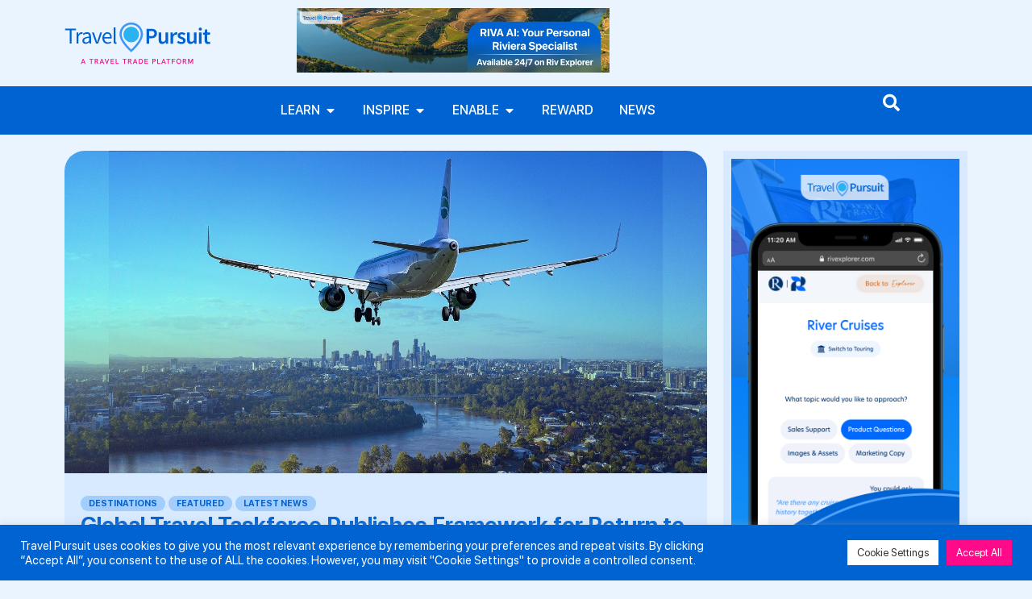

--- FILE ---
content_type: text/html; charset=UTF-8
request_url: https://travel-pursuit.co.uk/global-travel-taskforce-publishes-framework-for-return-to-international-travel/
body_size: 20215
content:
<!doctype html>
<html lang="en-GB">
<head>
	<meta charset="UTF-8">
	<meta name="viewport" content="width=device-width, initial-scale=1">
	<link rel="profile" href="https://gmpg.org/xfn/11">
	<meta name='robots' content='index, follow, max-image-preview:large, max-snippet:-1, max-video-preview:-1' />

<!-- Google Tag Manager for WordPress by gtm4wp.com -->
<script data-cfasync="false" data-pagespeed-no-defer>
	var gtm4wp_datalayer_name = "dataLayer";
	var dataLayer = dataLayer || [];
</script>
<!-- End Google Tag Manager for WordPress by gtm4wp.com -->
	<!-- This site is optimized with the Yoast SEO plugin v26.8 - https://yoast.com/product/yoast-seo-wordpress/ -->
	<title>Global Travel Taskforce Publishes Framework for Return to International Travel - Travel Pursuit</title>
	<link rel="canonical" href="https://travel-pursuit.co.uk/global-travel-taskforce-publishes-framework-for-return-to-international-travel/" />
	<meta property="og:locale" content="en_GB" />
	<meta property="og:type" content="article" />
	<meta property="og:title" content="Global Travel Taskforce Publishes Framework for Return to International Travel - Travel Pursuit" />
	<meta property="og:description" content="The UK government&#8217;s Global Travel Taskforce has published a framework for the safe return of international travel which has been set out today (9th April 2021). The recommendations include a three-tier &#8216;traffic light&#8217; system for grading countries, with an initial list to be published by &#8216;early May&#8217;. The government have said it is too early [&hellip;]" />
	<meta property="og:url" content="https://travel-pursuit.co.uk/global-travel-taskforce-publishes-framework-for-return-to-international-travel/" />
	<meta property="og:site_name" content="Travel Pursuit" />
	<meta property="article:publisher" content="https://www.facebook.com/TravelPursuitUK" />
	<meta property="article:published_time" content="2021-04-09T09:05:09+00:00" />
	<meta property="article:modified_time" content="2021-04-09T09:12:08+00:00" />
	<meta property="og:image" content="https://travel-pursuit.co.uk/wp-content/uploads/2021/04/aircraft-3702676_1280.jpg" />
	<meta property="og:image:width" content="1280" />
	<meta property="og:image:height" content="746" />
	<meta property="og:image:type" content="image/jpeg" />
	<meta name="author" content="Georgina Jeffryes" />
	<meta name="twitter:card" content="summary_large_image" />
	<meta name="twitter:label1" content="Written by" />
	<meta name="twitter:data1" content="Georgina Jeffryes" />
	<meta name="twitter:label2" content="Estimated reading time" />
	<meta name="twitter:data2" content="2 minutes" />
	<script type="application/ld+json" class="yoast-schema-graph">{"@context":"https://schema.org","@graph":[{"@type":"Article","@id":"https://travel-pursuit.co.uk/global-travel-taskforce-publishes-framework-for-return-to-international-travel/#article","isPartOf":{"@id":"https://travel-pursuit.co.uk/global-travel-taskforce-publishes-framework-for-return-to-international-travel/"},"author":{"name":"Georgina Jeffryes","@id":"https://travel-pursuit.co.uk/#/schema/person/b509af5e29be589d35b2c425f1b47868"},"headline":"Global Travel Taskforce Publishes Framework for Return to International Travel","datePublished":"2021-04-09T09:05:09+00:00","dateModified":"2021-04-09T09:12:08+00:00","mainEntityOfPage":{"@id":"https://travel-pursuit.co.uk/global-travel-taskforce-publishes-framework-for-return-to-international-travel/"},"wordCount":318,"publisher":{"@id":"https://travel-pursuit.co.uk/#organization"},"image":{"@id":"https://travel-pursuit.co.uk/global-travel-taskforce-publishes-framework-for-return-to-international-travel/#primaryimage"},"thumbnailUrl":"https://travel-pursuit.co.uk/wp-content/uploads/2021/04/aircraft-3702676_1280.jpg","articleSection":["Destinations","Featured","Latest News"],"inLanguage":"en-GB"},{"@type":"WebPage","@id":"https://travel-pursuit.co.uk/global-travel-taskforce-publishes-framework-for-return-to-international-travel/","url":"https://travel-pursuit.co.uk/global-travel-taskforce-publishes-framework-for-return-to-international-travel/","name":"Global Travel Taskforce Publishes Framework for Return to International Travel - Travel Pursuit","isPartOf":{"@id":"https://travel-pursuit.co.uk/#website"},"primaryImageOfPage":{"@id":"https://travel-pursuit.co.uk/global-travel-taskforce-publishes-framework-for-return-to-international-travel/#primaryimage"},"image":{"@id":"https://travel-pursuit.co.uk/global-travel-taskforce-publishes-framework-for-return-to-international-travel/#primaryimage"},"thumbnailUrl":"https://travel-pursuit.co.uk/wp-content/uploads/2021/04/aircraft-3702676_1280.jpg","datePublished":"2021-04-09T09:05:09+00:00","dateModified":"2021-04-09T09:12:08+00:00","breadcrumb":{"@id":"https://travel-pursuit.co.uk/global-travel-taskforce-publishes-framework-for-return-to-international-travel/#breadcrumb"},"inLanguage":"en-GB","potentialAction":[{"@type":"ReadAction","target":["https://travel-pursuit.co.uk/global-travel-taskforce-publishes-framework-for-return-to-international-travel/"]}]},{"@type":"ImageObject","inLanguage":"en-GB","@id":"https://travel-pursuit.co.uk/global-travel-taskforce-publishes-framework-for-return-to-international-travel/#primaryimage","url":"https://travel-pursuit.co.uk/wp-content/uploads/2021/04/aircraft-3702676_1280.jpg","contentUrl":"https://travel-pursuit.co.uk/wp-content/uploads/2021/04/aircraft-3702676_1280.jpg","width":1280,"height":746},{"@type":"BreadcrumbList","@id":"https://travel-pursuit.co.uk/global-travel-taskforce-publishes-framework-for-return-to-international-travel/#breadcrumb","itemListElement":[{"@type":"ListItem","position":1,"name":"Home","item":"https://travel-pursuit.co.uk/"},{"@type":"ListItem","position":2,"name":"Global Travel Taskforce Publishes Framework for Return to International Travel"}]},{"@type":"WebSite","@id":"https://travel-pursuit.co.uk/#website","url":"https://travel-pursuit.co.uk/","name":"Travel Pursuit","description":"A Travel Trade Platform","publisher":{"@id":"https://travel-pursuit.co.uk/#organization"},"potentialAction":[{"@type":"SearchAction","target":{"@type":"EntryPoint","urlTemplate":"https://travel-pursuit.co.uk/?s={search_term_string}"},"query-input":{"@type":"PropertyValueSpecification","valueRequired":true,"valueName":"search_term_string"}}],"inLanguage":"en-GB"},{"@type":"Organization","@id":"https://travel-pursuit.co.uk/#organization","name":"Travel Pursuit","url":"https://travel-pursuit.co.uk/","logo":{"@type":"ImageObject","inLanguage":"en-GB","@id":"https://travel-pursuit.co.uk/#/schema/logo/image/","url":"","contentUrl":"","caption":"Travel Pursuit"},"image":{"@id":"https://travel-pursuit.co.uk/#/schema/logo/image/"},"sameAs":["https://www.facebook.com/TravelPursuitUK","https://www.instagram.com/travelpursuituk/"]},{"@type":"Person","@id":"https://travel-pursuit.co.uk/#/schema/person/b509af5e29be589d35b2c425f1b47868","name":"Georgina Jeffryes","image":{"@type":"ImageObject","inLanguage":"en-GB","@id":"https://travel-pursuit.co.uk/#/schema/person/image/","url":"https://secure.gravatar.com/avatar/a457e6dc389dd4bb014f1b8a28c703f257e0340b7e5b4153db842f23d8ebdcf1?s=96&d=mm&r=g","contentUrl":"https://secure.gravatar.com/avatar/a457e6dc389dd4bb014f1b8a28c703f257e0340b7e5b4153db842f23d8ebdcf1?s=96&d=mm&r=g","caption":"Georgina Jeffryes"}}]}</script>
	<!-- / Yoast SEO plugin. -->


<link rel='dns-prefetch' href='//js.hs-scripts.com' />
<link rel='dns-prefetch' href='//www.googletagmanager.com' />
<link rel="alternate" type="application/rss+xml" title="Travel Pursuit &raquo; Feed" href="https://travel-pursuit.co.uk/feed/" />
<link rel="alternate" type="application/rss+xml" title="Travel Pursuit &raquo; Comments Feed" href="https://travel-pursuit.co.uk/comments/feed/" />
<link rel="alternate" title="oEmbed (JSON)" type="application/json+oembed" href="https://travel-pursuit.co.uk/wp-json/oembed/1.0/embed?url=https%3A%2F%2Ftravel-pursuit.co.uk%2Fglobal-travel-taskforce-publishes-framework-for-return-to-international-travel%2F" />
<link rel="alternate" title="oEmbed (XML)" type="text/xml+oembed" href="https://travel-pursuit.co.uk/wp-json/oembed/1.0/embed?url=https%3A%2F%2Ftravel-pursuit.co.uk%2Fglobal-travel-taskforce-publishes-framework-for-return-to-international-travel%2F&#038;format=xml" />
<link rel="alternate" type="application/rss+xml" title="Travel Pursuit &raquo; Stories Feed" href="https://travel-pursuit.co.uk/web-stories/feed/"><style id='wp-img-auto-sizes-contain-inline-css'>
img:is([sizes=auto i],[sizes^="auto," i]){contain-intrinsic-size:3000px 1500px}
/*# sourceURL=wp-img-auto-sizes-contain-inline-css */
</style>
<link rel='stylesheet' id='tp-post-css-css' href='https://travel-pursuit.co.uk/wp-content/plugins/tp-addons-elementor/assets/tp-post.css?ver=3d46f455db9780c2146b2a46b43627ae' media='all' />
<style id='wp-emoji-styles-inline-css'>

	img.wp-smiley, img.emoji {
		display: inline !important;
		border: none !important;
		box-shadow: none !important;
		height: 1em !important;
		width: 1em !important;
		margin: 0 0.07em !important;
		vertical-align: -0.1em !important;
		background: none !important;
		padding: 0 !important;
	}
/*# sourceURL=wp-emoji-styles-inline-css */
</style>
<link rel='stylesheet' id='cookie-law-info-css' href='https://travel-pursuit.co.uk/wp-content/plugins/cookie-law-info/legacy/public/css/cookie-law-info-public.css?ver=3.3.9.1' media='all' />
<link rel='stylesheet' id='cookie-law-info-gdpr-css' href='https://travel-pursuit.co.uk/wp-content/plugins/cookie-law-info/legacy/public/css/cookie-law-info-gdpr.css?ver=3.3.9.1' media='all' />
<link rel='stylesheet' id='tp-slick-style-css' href='https://travel-pursuit.co.uk/wp-content/plugins/travel-pursuit-multiplugin/assets/slick.css?ver=3d46f455db9780c2146b2a46b43627ae' media='all' />
<link rel='stylesheet' id='tp-slick-theme-style-css' href='https://travel-pursuit.co.uk/wp-content/plugins/travel-pursuit-multiplugin/assets/slick-theme.css?ver=3d46f455db9780c2146b2a46b43627ae' media='all' />
<link rel='stylesheet' id='pursuit_style-css' href='https://travel-pursuit.co.uk/wp-content/plugins/travel-pursuit-multiplugin/assets/style.css?ver=3d46f455db9780c2146b2a46b43627ae' media='all' />
<link rel='stylesheet' id='hello-elementor-css' href='https://travel-pursuit.co.uk/wp-content/themes/hello-elementor/style.min.css?ver=3.2.1' media='all' />
<link rel='stylesheet' id='hello-elementor-theme-style-css' href='https://travel-pursuit.co.uk/wp-content/themes/hello-elementor/theme.min.css?ver=3.2.1' media='all' />
<link rel='stylesheet' id='hello-elementor-header-footer-css' href='https://travel-pursuit.co.uk/wp-content/themes/hello-elementor/header-footer.min.css?ver=3.2.1' media='all' />
<link rel='stylesheet' id='elementor-frontend-css' href='https://travel-pursuit.co.uk/wp-content/plugins/elementor/assets/css/frontend.min.css?ver=3.34.0' media='all' />
<style id='elementor-frontend-inline-css'>
.elementor-64306 .elementor-element.elementor-element-c8e63ce:not(.elementor-motion-effects-element-type-background), .elementor-64306 .elementor-element.elementor-element-c8e63ce > .elementor-motion-effects-container > .elementor-motion-effects-layer{background-image:url("https://travel-pursuit.co.uk/wp-content/uploads/2021/04/aircraft-3702676_1280.jpg");}
/*# sourceURL=elementor-frontend-inline-css */
</style>
<link rel='stylesheet' id='widget-image-css' href='https://travel-pursuit.co.uk/wp-content/plugins/elementor/assets/css/widget-image.min.css?ver=3.34.0' media='all' />
<link rel='stylesheet' id='widget-image-box-css' href='https://travel-pursuit.co.uk/wp-content/plugins/elementor/assets/css/widget-image-box.min.css?ver=3.34.0' media='all' />
<link rel='stylesheet' id='widget-mega-menu-css' href='https://travel-pursuit.co.uk/wp-content/plugins/elementor-pro/assets/css/widget-mega-menu.min.css?ver=3.32.2' media='all' />
<link rel='stylesheet' id='widget-icon-list-css' href='https://travel-pursuit.co.uk/wp-content/plugins/elementor/assets/css/widget-icon-list.min.css?ver=3.34.0' media='all' />
<link rel='stylesheet' id='widget-heading-css' href='https://travel-pursuit.co.uk/wp-content/plugins/elementor/assets/css/widget-heading.min.css?ver=3.34.0' media='all' />
<link rel='stylesheet' id='widget-nav-menu-css' href='https://travel-pursuit.co.uk/wp-content/plugins/elementor-pro/assets/css/widget-nav-menu.min.css?ver=3.32.2' media='all' />
<link rel='stylesheet' id='widget-post-info-css' href='https://travel-pursuit.co.uk/wp-content/plugins/elementor-pro/assets/css/widget-post-info.min.css?ver=3.32.2' media='all' />
<link rel='stylesheet' id='elementor-icons-shared-0-css' href='https://travel-pursuit.co.uk/wp-content/plugins/elementor/assets/lib/font-awesome/css/fontawesome.min.css?ver=5.15.3' media='all' />
<link rel='stylesheet' id='elementor-icons-fa-regular-css' href='https://travel-pursuit.co.uk/wp-content/plugins/elementor/assets/lib/font-awesome/css/regular.min.css?ver=5.15.3' media='all' />
<link rel='stylesheet' id='elementor-icons-fa-solid-css' href='https://travel-pursuit.co.uk/wp-content/plugins/elementor/assets/lib/font-awesome/css/solid.min.css?ver=5.15.3' media='all' />
<link rel='stylesheet' id='widget-share-buttons-css' href='https://travel-pursuit.co.uk/wp-content/plugins/elementor-pro/assets/css/widget-share-buttons.min.css?ver=3.32.2' media='all' />
<link rel='stylesheet' id='e-apple-webkit-css' href='https://travel-pursuit.co.uk/wp-content/plugins/elementor/assets/css/conditionals/apple-webkit.min.css?ver=3.34.0' media='all' />
<link rel='stylesheet' id='elementor-icons-fa-brands-css' href='https://travel-pursuit.co.uk/wp-content/plugins/elementor/assets/lib/font-awesome/css/brands.min.css?ver=5.15.3' media='all' />
<link rel='stylesheet' id='widget-nested-accordion-css' href='https://travel-pursuit.co.uk/wp-content/plugins/elementor/assets/css/widget-nested-accordion.min.css?ver=3.34.0' media='all' />
<link rel='stylesheet' id='e-sticky-css' href='https://travel-pursuit.co.uk/wp-content/plugins/elementor-pro/assets/css/modules/sticky.min.css?ver=3.32.2' media='all' />
<link rel='stylesheet' id='widget-form-css' href='https://travel-pursuit.co.uk/wp-content/plugins/elementor-pro/assets/css/widget-form.min.css?ver=3.32.2' media='all' />
<link rel='stylesheet' id='e-animation-zoomIn-css' href='https://travel-pursuit.co.uk/wp-content/plugins/elementor/assets/lib/animations/styles/zoomIn.min.css?ver=3.34.0' media='all' />
<link rel='stylesheet' id='e-animation-rotateInUpLeft-css' href='https://travel-pursuit.co.uk/wp-content/plugins/elementor/assets/lib/animations/styles/rotateInUpLeft.min.css?ver=3.34.0' media='all' />
<link rel='stylesheet' id='e-popup-css' href='https://travel-pursuit.co.uk/wp-content/plugins/elementor-pro/assets/css/conditionals/popup.min.css?ver=3.32.2' media='all' />
<link rel='stylesheet' id='elementor-icons-css' href='https://travel-pursuit.co.uk/wp-content/plugins/elementor/assets/lib/eicons/css/elementor-icons.min.css?ver=5.45.0' media='all' />
<link rel='stylesheet' id='elementor-post-2513-css' href='https://travel-pursuit.co.uk/wp-content/uploads/elementor/css/post-2513.css?ver=1769012574' media='all' />
<link rel='stylesheet' id='elementor-post-62186-css' href='https://travel-pursuit.co.uk/wp-content/uploads/elementor/css/post-62186.css?ver=1769012574' media='all' />
<link rel='stylesheet' id='elementor-post-63358-css' href='https://travel-pursuit.co.uk/wp-content/uploads/elementor/css/post-63358.css?ver=1769012574' media='all' />
<link rel='stylesheet' id='elementor-post-64306-css' href='https://travel-pursuit.co.uk/wp-content/uploads/elementor/css/post-64306.css?ver=1769012604' media='all' />
<link rel='stylesheet' id='elementor-post-57515-css' href='https://travel-pursuit.co.uk/wp-content/uploads/elementor/css/post-57515.css?ver=1769012574' media='all' />
<link rel='stylesheet' id='tablepress-default-css' href='https://travel-pursuit.co.uk/wp-content/tablepress-combined.min.css?ver=17' media='all' />
<link rel='stylesheet' id='hello-elementor-child-style-css' href='https://travel-pursuit.co.uk/wp-content/themes/hello-theme-child-master/style.css?ver=1.0.0' media='all' />
<link rel='stylesheet' id='swiper-css-css' href='https://travel-pursuit.co.uk/wp-content/plugins/elementor/assets/lib/swiper/v8/css/swiper.min.css?ver=8.4.5' media='all' />
<link rel='stylesheet' id='elementor-gf-local-varelaround-css' href='https://travel-pursuit.co.uk/wp-content/uploads/elementor/google-fonts/css/varelaround.css?ver=1747676458' media='all' />
<script src="https://travel-pursuit.co.uk/wp-includes/js/jquery/jquery.min.js?ver=3.7.1" id="jquery-core-js"></script>
<script src="https://travel-pursuit.co.uk/wp-includes/js/jquery/jquery-migrate.min.js?ver=3.4.1" id="jquery-migrate-js"></script>
<script id="cookie-law-info-js-extra">
var Cli_Data = {"nn_cookie_ids":[],"cookielist":[],"non_necessary_cookies":[],"ccpaEnabled":"","ccpaRegionBased":"","ccpaBarEnabled":"","strictlyEnabled":["necessary","obligatoire"],"ccpaType":"gdpr","js_blocking":"1","custom_integration":"","triggerDomRefresh":"","secure_cookies":""};
var cli_cookiebar_settings = {"animate_speed_hide":"500","animate_speed_show":"500","background":"#0063d2","border":"#b1a6a6c2","border_on":"","button_1_button_colour":"#61a229","button_1_button_hover":"#4e8221","button_1_link_colour":"#fff","button_1_as_button":"1","button_1_new_win":"","button_2_button_colour":"#333","button_2_button_hover":"#292929","button_2_link_colour":"#444","button_2_as_button":"","button_2_hidebar":"","button_3_button_colour":"#dedfe0","button_3_button_hover":"#b2b2b3","button_3_link_colour":"#333333","button_3_as_button":"1","button_3_new_win":"","button_4_button_colour":"#ffffff","button_4_button_hover":"#cccccc","button_4_link_colour":"#333333","button_4_as_button":"1","button_7_button_colour":"#ff0b89","button_7_button_hover":"#cc096e","button_7_link_colour":"#fff","button_7_as_button":"1","button_7_new_win":"","font_family":"inherit","header_fix":"","notify_animate_hide":"1","notify_animate_show":"","notify_div_id":"#cookie-law-info-bar","notify_position_horizontal":"right","notify_position_vertical":"bottom","scroll_close":"","scroll_close_reload":"","accept_close_reload":"","reject_close_reload":"","showagain_tab":"","showagain_background":"#fff","showagain_border":"#000","showagain_div_id":"#cookie-law-info-again","showagain_x_position":"100px","text":"#ffffff","show_once_yn":"","show_once":"10000","logging_on":"","as_popup":"","popup_overlay":"1","bar_heading_text":"","cookie_bar_as":"banner","popup_showagain_position":"bottom-right","widget_position":"left"};
var log_object = {"ajax_url":"https://travel-pursuit.co.uk/wp-admin/admin-ajax.php"};
//# sourceURL=cookie-law-info-js-extra
</script>
<script src="https://travel-pursuit.co.uk/wp-content/plugins/cookie-law-info/legacy/public/js/cookie-law-info-public.js?ver=3.3.9.1" id="cookie-law-info-js"></script>
<link rel="https://api.w.org/" href="https://travel-pursuit.co.uk/wp-json/" /><link rel="alternate" title="JSON" type="application/json" href="https://travel-pursuit.co.uk/wp-json/wp/v2/posts/4061" /><link rel="EditURI" type="application/rsd+xml" title="RSD" href="https://travel-pursuit.co.uk/xmlrpc.php?rsd" />

<link rel='shortlink' href='https://travel-pursuit.co.uk/?p=4061' />
<meta name="generator" content="Site Kit by Google 1.170.0" />			<!-- DO NOT COPY THIS SNIPPET! Start of Page Analytics Tracking for HubSpot WordPress plugin v11.3.37-->
			<script class="hsq-set-content-id" data-content-id="blog-post">
				var _hsq = _hsq || [];
				_hsq.push(["setContentType", "blog-post"]);
			</script>
			<!-- DO NOT COPY THIS SNIPPET! End of Page Analytics Tracking for HubSpot WordPress plugin -->
			
<!-- Google Tag Manager for WordPress by gtm4wp.com -->
<!-- GTM Container placement set to footer -->
<script data-cfasync="false" data-pagespeed-no-defer>
	var dataLayer_content = {"pagePostType":"post","pagePostType2":"single-post","pageCategory":["destinations","featured","latest-news"],"pagePostAuthor":"Georgina Jeffryes"};
	dataLayer.push( dataLayer_content );
</script>
<script data-cfasync="false" data-pagespeed-no-defer>
(function(w,d,s,l,i){w[l]=w[l]||[];w[l].push({'gtm.start':
new Date().getTime(),event:'gtm.js'});var f=d.getElementsByTagName(s)[0],
j=d.createElement(s),dl=l!='dataLayer'?'&l='+l:'';j.async=true;j.src=
'//www.googletagmanager.com/gtm.js?id='+i+dl;f.parentNode.insertBefore(j,f);
})(window,document,'script','dataLayer','GTM-58T72MN');
</script>
<!-- End Google Tag Manager for WordPress by gtm4wp.com --><meta name="generator" content="Elementor 3.34.0; features: additional_custom_breakpoints; settings: css_print_method-external, google_font-enabled, font_display-auto">
<script type="text/javascript">
jQuery(document).ready(function($) {
    $('#tp_search').on('click', function() {
        $('#search-popup').fadeIn();
    });

    // Close the popup when clicking outside the form
    $('.search-overlay').on('click', function() {
        $('#search-popup').fadeOut();
    });

    // Close the popup on form submit
    $('#search-form').on('submit', function() {
        $('#search-popup').fadeOut();
    });
});
</script>

<script>
  
jQuery(document).ready(function($) {
  // Skip inside Elementor editor (so all remain visible for editing)
  if ($("body").hasClass("elementor-editor-active")) {
    return;
  }

  let itemsToShow = 4; 
  let increment = 4;
  let $items = $(".show_container .con_to_sh");
  let totalItems = $items.length;

  // ✅ Always reset: hide all, then show first 4
  $items.hide().slice(0, itemsToShow).show();

  // Hide button if <= 4 items
  if (totalItems <= itemsToShow) {
    $("#loadMore").hide();
  }

  $("#loadMore a").on("click", function(e) {
		 e.preventDefault();
    if ($(this).text() === "Load More") {
      // Show next hidden items (up to increment)
      $items.filter(":hidden").slice(0, increment).slideDown();

      // If none hidden left, switch button text
      if ($items.filter(":hidden").length === 0) {
        $(this).text("Show Less");
      }
    } else {
      // Show Less: hide all except first 4
      $items.slice(itemsToShow).slideUp();
      $(this).text("Load More");
    }
  });
});


</script>
			<style>
				.e-con.e-parent:nth-of-type(n+4):not(.e-lazyloaded):not(.e-no-lazyload),
				.e-con.e-parent:nth-of-type(n+4):not(.e-lazyloaded):not(.e-no-lazyload) * {
					background-image: none !important;
				}
				@media screen and (max-height: 1024px) {
					.e-con.e-parent:nth-of-type(n+3):not(.e-lazyloaded):not(.e-no-lazyload),
					.e-con.e-parent:nth-of-type(n+3):not(.e-lazyloaded):not(.e-no-lazyload) * {
						background-image: none !important;
					}
				}
				@media screen and (max-height: 640px) {
					.e-con.e-parent:nth-of-type(n+2):not(.e-lazyloaded):not(.e-no-lazyload),
					.e-con.e-parent:nth-of-type(n+2):not(.e-lazyloaded):not(.e-no-lazyload) * {
						background-image: none !important;
					}
				}
			</style>
						<meta name="theme-color" content="#EAF4FF">
			<link rel="icon" href="https://travel-pursuit.co.uk/wp-content/uploads/2022/09/tp-new-favicon.png" sizes="32x32" />
<link rel="icon" href="https://travel-pursuit.co.uk/wp-content/uploads/2022/09/tp-new-favicon.png" sizes="192x192" />
<link rel="apple-touch-icon" href="https://travel-pursuit.co.uk/wp-content/uploads/2022/09/tp-new-favicon.png" />
<meta name="msapplication-TileImage" content="https://travel-pursuit.co.uk/wp-content/uploads/2022/09/tp-new-favicon.png" />
		<style id="wp-custom-css">
			body,h1,h2,h3,h4,h5,.tp-slide-description>*,.elementor-element{
	font-family: "SF Pro Display", Sans-serif !important;
}

.tp-slide-description>*,.flight_info .elementor-icon-list-text span{
	color:#0063D2 !important
}
.white_text .tp-slide-description>*{
	color:#fff !important
}
body.page .post-tags{
	display:none
}
.tp-slide, .tp-slide-post,.slider_progress{
  padding-bottom:50px !important
}

.tp-slide .swiper-pagination-progressbar, .tp-slide-post .swiper-pagination-progressbar{
	left:5% !important;
	width:90% !important
}		</style>
		</head>
<body class="wp-singular post-template-default single single-post postid-4061 single-format-standard wp-embed-responsive wp-theme-hello-elementor wp-child-theme-hello-theme-child-master elementor-default elementor-kit-2513 elementor-page elementor-page-4061 elementor-page-64306">


<a class="skip-link screen-reader-text" href="#content">Skip to content</a>

		<header data-elementor-type="header" data-elementor-id="62186" class="elementor elementor-62186 elementor-location-header" data-elementor-post-type="elementor_library">
			<div class="elementor-element elementor-element-1948e31 e-flex e-con-boxed e-con e-parent" data-id="1948e31" data-element_type="container" data-settings="{&quot;background_background&quot;:&quot;classic&quot;}">
					<div class="e-con-inner">
		<div class="elementor-element elementor-element-9ac75f2 e-con-full e-flex e-con e-child" data-id="9ac75f2" data-element_type="container">
				<div class="elementor-element elementor-element-bb276a4 elementor-widget elementor-widget-image" data-id="bb276a4" data-element_type="widget" data-widget_type="image.default">
				<div class="elementor-widget-container">
																<a href="https://travel-pursuit.co.uk">
							<img width="232" height="74" src="https://travel-pursuit.co.uk/wp-content/uploads/2024/07/newlogo-Travel-pursuit.svg" class="attachment-full size-full wp-image-62188" alt="" />								</a>
															</div>
				</div>
				</div>
		<div class="elementor-element elementor-element-59ca55b e-con-full e-flex e-con e-child" data-id="59ca55b" data-element_type="container">
				<div class="elementor-element elementor-element-f7bda5d elementor-widget elementor-widget-tp-ads-post" data-id="f7bda5d" data-element_type="widget" data-widget_type="tp-ads-post.default">
				<div class="elementor-widget-container">
					        <div class="tp_ads_banner">
                              <div class="tp_ads_banner-thumbnail">
                                           <a href="https://travel-pursuit.co.uk/introducing-riva-ai-the-always-on-riviera-travel-expert-for-agents/" target="_blank"><img src="https://travel-pursuit.co.uk/wp-content/uploads/2022/09/riva_your_personal_riviera_specialist_1.webp" /></a>
                                      </div>
                        </div>
   				</div>
				</div>
				</div>
					</div>
				</div>
		<div class="elementor-element elementor-element-982b159 e-con-full e-flex e-con e-parent" data-id="982b159" data-element_type="container" data-settings="{&quot;background_background&quot;:&quot;classic&quot;}">
		<div class="elementor-element elementor-element-bf92fba e-con-full e-flex e-con e-child" data-id="bf92fba" data-element_type="container">
				<div class="elementor-element elementor-element-d0e08e8 e-n-menu-none e-fit_to_content e-n-menu-layout-horizontal elementor-widget elementor-widget-n-menu" data-id="d0e08e8" data-element_type="widget" data-settings="{&quot;menu_items&quot;:[{&quot;item_title&quot;:&quot;Learn&quot;,&quot;_id&quot;:&quot;caa6598&quot;,&quot;item_link&quot;:{&quot;url&quot;:&quot;https:\/\/travel-pursuit.co.uk\/learn\/&quot;,&quot;is_external&quot;:&quot;&quot;,&quot;nofollow&quot;:&quot;&quot;,&quot;custom_attributes&quot;:&quot;&quot;},&quot;item_dropdown_content&quot;:&quot;yes&quot;,&quot;element_id&quot;:&quot;learnhub&quot;,&quot;item_icon&quot;:{&quot;value&quot;:&quot;&quot;,&quot;library&quot;:&quot;&quot;},&quot;item_icon_active&quot;:null},{&quot;item_title&quot;:&quot;Inspire&quot;,&quot;item_link&quot;:{&quot;url&quot;:&quot;https:\/\/travel-pursuit.co.uk\/inspire\/&quot;,&quot;is_external&quot;:&quot;&quot;,&quot;nofollow&quot;:&quot;&quot;,&quot;custom_attributes&quot;:&quot;&quot;},&quot;item_dropdown_content&quot;:&quot;yes&quot;,&quot;element_id&quot;:&quot;inspirehub&quot;,&quot;_id&quot;:&quot;485866d&quot;,&quot;item_icon&quot;:{&quot;value&quot;:&quot;&quot;,&quot;library&quot;:&quot;&quot;},&quot;item_icon_active&quot;:null},{&quot;item_title&quot;:&quot;Enable&quot;,&quot;item_link&quot;:{&quot;url&quot;:&quot;https:\/\/travel-pursuit.co.uk\/promotion-hub\/&quot;,&quot;is_external&quot;:&quot;&quot;,&quot;nofollow&quot;:&quot;&quot;,&quot;custom_attributes&quot;:&quot;&quot;},&quot;item_dropdown_content&quot;:&quot;yes&quot;,&quot;element_id&quot;:&quot;enablehub&quot;,&quot;_id&quot;:&quot;f64141b&quot;,&quot;item_icon&quot;:{&quot;value&quot;:&quot;&quot;,&quot;library&quot;:&quot;&quot;},&quot;item_icon_active&quot;:null},{&quot;_id&quot;:&quot;5a61980&quot;,&quot;item_title&quot;:&quot;Reward&quot;,&quot;item_link&quot;:{&quot;url&quot;:&quot;https:\/\/travel-pursuit.co.uk\/weekly-bonanza\/&quot;,&quot;is_external&quot;:&quot;&quot;,&quot;nofollow&quot;:&quot;&quot;,&quot;custom_attributes&quot;:&quot;&quot;},&quot;item_dropdown_content&quot;:&quot;no&quot;,&quot;item_icon&quot;:{&quot;value&quot;:&quot;&quot;,&quot;library&quot;:&quot;&quot;},&quot;item_icon_active&quot;:null,&quot;element_id&quot;:&quot;&quot;},{&quot;_id&quot;:&quot;cf3867c&quot;,&quot;item_title&quot;:&quot;News&quot;,&quot;item_link&quot;:{&quot;url&quot;:&quot;https:\/\/travel-pursuit.co.uk\/news\/&quot;,&quot;is_external&quot;:&quot;&quot;,&quot;nofollow&quot;:&quot;&quot;,&quot;custom_attributes&quot;:&quot;&quot;},&quot;item_dropdown_content&quot;:&quot;no&quot;,&quot;item_icon&quot;:{&quot;value&quot;:&quot;&quot;,&quot;library&quot;:&quot;&quot;},&quot;item_icon_active&quot;:null,&quot;element_id&quot;:&quot;&quot;}],&quot;horizontal_scroll_mobile&quot;:&quot;enable&quot;,&quot;breakpoint_selector&quot;:&quot;none&quot;,&quot;content_width&quot;:&quot;fit_to_content&quot;,&quot;item_position_horizontal&quot;:&quot;center&quot;,&quot;item_position_horizontal_mobile&quot;:&quot;start&quot;,&quot;content_horizontal_position&quot;:&quot;center&quot;,&quot;item_layout&quot;:&quot;horizontal&quot;,&quot;open_on&quot;:&quot;hover&quot;,&quot;horizontal_scroll&quot;:&quot;disable&quot;,&quot;menu_item_title_distance_from_content&quot;:{&quot;unit&quot;:&quot;px&quot;,&quot;size&quot;:0,&quot;sizes&quot;:[]},&quot;menu_item_title_distance_from_content_tablet&quot;:{&quot;unit&quot;:&quot;px&quot;,&quot;size&quot;:&quot;&quot;,&quot;sizes&quot;:[]},&quot;menu_item_title_distance_from_content_mobile&quot;:{&quot;unit&quot;:&quot;px&quot;,&quot;size&quot;:&quot;&quot;,&quot;sizes&quot;:[]}}" data-widget_type="mega-menu.default">
				<div class="elementor-widget-container">
							<nav class="e-n-menu" data-widget-number="219" aria-label="Menu">
					<button class="e-n-menu-toggle" id="menu-toggle-219" aria-haspopup="true" aria-expanded="false" aria-controls="menubar-219" aria-label="Menu Toggle">
			<span class="e-n-menu-toggle-icon e-open">
				<i class="eicon-menu-bar"></i>			</span>
			<span class="e-n-menu-toggle-icon e-close">
				<i class="eicon-close"></i>			</span>
		</button>
					<div class="e-n-menu-wrapper" id="menubar-219" aria-labelledby="menu-toggle-219">
				<ul class="e-n-menu-heading">
								<li class="e-n-menu-item">
				<div id="learnhub" class="e-n-menu-title e-current">
					<a class="e-n-menu-title-container e-focus e-link" href="https://travel-pursuit.co.uk/learn/" aria-current="page">												<span class="e-n-menu-title-text">
							Learn						</span>
					</a>											<button id="e-n-menu-dropdown-icon-2191" class="e-n-menu-dropdown-icon e-focus" data-tab-index="1" aria-haspopup="true" aria-expanded="false" aria-controls="e-n-menu-content-2191" >
							<span class="e-n-menu-dropdown-icon-opened">
								<i aria-hidden="true" class="fas fa-caret-up"></i>								<span class="elementor-screen-only">Close Learn</span>
							</span>
							<span class="e-n-menu-dropdown-icon-closed">
								<i aria-hidden="true" class="fas fa-caret-down"></i>								<span class="elementor-screen-only">Open Learn</span>
							</span>
						</button>
									</div>
									<div class="e-n-menu-content">
						<div id="e-n-menu-content-2191" data-tab-index="1" aria-labelledby="e-n-menu-dropdown-icon-2191" class="elementor-element elementor-element-d566b52 e-flex e-con-boxed e-con e-child" data-id="d566b52" data-element_type="container" data-settings="{&quot;background_background&quot;:&quot;classic&quot;}">
					<div class="e-con-inner">
		<div class="elementor-element elementor-element-efebd1d e-con-full e-flex e-con e-child" data-id="efebd1d" data-element_type="container" data-settings="{&quot;background_background&quot;:&quot;classic&quot;}">
				<div class="elementor-element elementor-element-0107b27 elementor-position-left elementor-vertical-align-middle elementor-widget__width-inherit elementor-widget elementor-widget-image-box" data-id="0107b27" data-element_type="widget" data-widget_type="image-box.default">
				<div class="elementor-widget-container">
					<div class="elementor-image-box-wrapper"><figure class="elementor-image-box-img"><a href="https://travel-pursuit.co.uk/learn/" tabindex="-1"><img width="200" height="133" src="https://travel-pursuit.co.uk/wp-content/uploads/2025/05/GettyImages-983793800-River-Douro-region-at-sunrise.webp" class="attachment-full size-full wp-image-81400" alt="" /></a></figure><div class="elementor-image-box-content"><h3 class="elementor-image-box-title"><a href="https://travel-pursuit.co.uk/learn/">Learn Hub</a></h3><p class="elementor-image-box-description">Explore our insightful &amp; speedy learning guides filled with insider knowledge, tips &amp; directories...</p></div></div>				</div>
				</div>
				<div class="elementor-element elementor-element-a91f348 elementor-position-left elementor-vertical-align-middle elementor-widget__width-inherit elementor-widget elementor-widget-image-box" data-id="a91f348" data-element_type="widget" data-widget_type="image-box.default">
				<div class="elementor-widget-container">
					<div class="elementor-image-box-wrapper"><figure class="elementor-image-box-img"><a href="https://travel-pursuit.co.uk/webstory-directory/" tabindex="-1"><img width="1080" height="1080" src="https://travel-pursuit.co.uk/wp-content/uploads/2024/08/featured_img_webstories.webp" class="attachment-full size-full wp-image-67577" alt="" /></a></figure><div class="elementor-image-box-content"><h3 class="elementor-image-box-title"><a href="https://travel-pursuit.co.uk/webstory-directory/">Webstory Directory</a></h3><p class="elementor-image-box-description">Browse our webstories for bite-sized travel inspiration &amp; brand knowledge...</p></div></div>				</div>
				</div>
				<div class="elementor-element elementor-element-37e04ab elementor-position-left elementor-vertical-align-middle elementor-widget__width-inherit elementor-widget elementor-widget-image-box" data-id="37e04ab" data-element_type="widget" data-widget_type="image-box.default">
				<div class="elementor-widget-container">
					<div class="elementor-image-box-wrapper"><figure class="elementor-image-box-img"><a href="https://travel-pursuit.co.uk/cruise-hub" tabindex="-1"><img width="1440" height="656" src="https://travel-pursuit.co.uk/wp-content/uploads/2025/04/Cruise-Ship-Cruise-Liners-beautiful-white-cruise-ship-above-luxury-cruise-in-the-ocean.webp" class="attachment-full size-full wp-image-81155" alt="" /></a></figure><div class="elementor-image-box-content"><h3 class="elementor-image-box-title"><a href="https://travel-pursuit.co.uk/cruise-hub">Cruise Hub</a></h3><p class="elementor-image-box-description">Your go-to resource for all things cruise: agent tips, the latest news, and offers on the world’s leading cruise brands!</p></div></div>				</div>
				</div>
				<div class="elementor-element elementor-element-8592a85 elementor-position-left elementor-vertical-align-middle elementor-widget__width-inherit elementor-widget elementor-widget-image-box" data-id="8592a85" data-element_type="widget" data-widget_type="image-box.default">
				<div class="elementor-widget-container">
					<div class="elementor-image-box-wrapper"><figure class="elementor-image-box-img"><a href="https://travel-pursuit.co.uk/riviera-travel-content-hub/" tabindex="-1"><img width="1000" height="667" src="https://travel-pursuit.co.uk/wp-content/uploads/2025/01/Riviera-Travel-2023-ItalyShoot-Como-Lenno-Day2-0206.jpg" class="attachment-full size-full wp-image-76333" alt="Riviera Travel" /></a></figure><div class="elementor-image-box-content"><h3 class="elementor-image-box-title"><a href="https://travel-pursuit.co.uk/riviera-travel-content-hub/">Riviera Hub</a></h3><p class="elementor-image-box-description">The UK’s leading tour operator offering award-winning escorted tours, river and yacht...</p></div></div>				</div>
				</div>
				<div class="elementor-element elementor-element-f528a9b elementor-position-left elementor-vertical-align-middle elementor-widget__width-inherit elementor-widget elementor-widget-image-box" data-id="f528a9b" data-element_type="widget" data-widget_type="image-box.default">
				<div class="elementor-widget-container">
					<div class="elementor-image-box-wrapper"><figure class="elementor-image-box-img"><a href="https://travel-pursuit.co.uk/royal-hub/" tabindex="-1"><img width="776" height="630" src="https://travel-pursuit.co.uk/wp-content/uploads/2024/08/royal-caribbean-thumb.webp" class="attachment-full size-full wp-image-65683" alt="" /></a></figure><div class="elementor-image-box-content"><h3 class="elementor-image-box-title"><a href="https://travel-pursuit.co.uk/royal-hub/">Royal Caribbean Hub</a></h3><p class="elementor-image-box-description">Dive into our collection of Royal ships, itineraries, insider tips, rewards, and so much more...</p></div></div>				</div>
				</div>
				</div>
					</div>
				</div>
							</div>
							</li>
					<li class="e-n-menu-item">
				<div id="inspirehub" class="e-n-menu-title">
					<a class="e-n-menu-title-container e-focus e-link" href="https://travel-pursuit.co.uk/inspire/">												<span class="e-n-menu-title-text">
							Inspire						</span>
					</a>											<button id="e-n-menu-dropdown-icon-2192" class="e-n-menu-dropdown-icon e-focus" data-tab-index="2" aria-haspopup="true" aria-expanded="false" aria-controls="e-n-menu-content-2192" >
							<span class="e-n-menu-dropdown-icon-opened">
								<i aria-hidden="true" class="fas fa-caret-up"></i>								<span class="elementor-screen-only">Close Inspire</span>
							</span>
							<span class="e-n-menu-dropdown-icon-closed">
								<i aria-hidden="true" class="fas fa-caret-down"></i>								<span class="elementor-screen-only">Open Inspire</span>
							</span>
						</button>
									</div>
									<div class="e-n-menu-content">
						<div id="e-n-menu-content-2192" data-tab-index="2" aria-labelledby="e-n-menu-dropdown-icon-2192" class="elementor-element elementor-element-ec69573 e-flex e-con-boxed e-con e-child" data-id="ec69573" data-element_type="container" data-settings="{&quot;background_background&quot;:&quot;classic&quot;}">
					<div class="e-con-inner">
		<div class="elementor-element elementor-element-9b7f510 e-con-full e-flex e-con e-child" data-id="9b7f510" data-element_type="container" data-settings="{&quot;background_background&quot;:&quot;classic&quot;}">
				<div class="elementor-element elementor-element-7e627e1 elementor-position-left elementor-vertical-align-middle elementor-widget__width-inherit elementor-widget elementor-widget-image-box" data-id="7e627e1" data-element_type="widget" data-widget_type="image-box.default">
				<div class="elementor-widget-container">
					<div class="elementor-image-box-wrapper"><figure class="elementor-image-box-img"><a href="https://travel-pursuit.co.uk/inspire/" tabindex="-1"><img width="1440" height="672" src="https://travel-pursuit.co.uk/wp-content/uploads/2024/08/inspire-header-bg.webp" class="attachment-full size-full wp-image-65016" alt="" /></a></figure><div class="elementor-image-box-content"><h3 class="elementor-image-box-title"><a href="https://travel-pursuit.co.uk/inspire/">Inspire Hub</a></h3><p class="elementor-image-box-description">Inspiration for your clients. Explore new horizons with our top picks from seasonal guides to....</p></div></div>				</div>
				</div>
				<div class="elementor-element elementor-element-7851d33 elementor-position-left elementor-vertical-align-middle elementor-widget__width-inherit elementor-widget elementor-widget-image-box" data-id="7851d33" data-element_type="widget" data-widget_type="image-box.default">
				<div class="elementor-widget-container">
					<div class="elementor-image-box-wrapper"><figure class="elementor-image-box-img"><a href="https://travel-pursuit.co.uk/holiday-hub/" tabindex="-1"><img width="1500" height="833" src="https://travel-pursuit.co.uk/wp-content/uploads/2024/08/holiday-hub-bg-header.webp" class="attachment-full size-full wp-image-65563" alt="" /></a></figure><div class="elementor-image-box-content"><h3 class="elementor-image-box-title"><a href="https://travel-pursuit.co.uk/holiday-hub/">Holiday Hub</a></h3><p class="elementor-image-box-description">Find the perfect stay for your customers with our selection of the world's top hotels &amp; resorts...</p></div></div>				</div>
				</div>
				<div class="elementor-element elementor-element-4bf8129 elementor-position-left elementor-vertical-align-middle elementor-widget__width-inherit elementor-widget elementor-widget-image-box" data-id="4bf8129" data-element_type="widget" data-widget_type="image-box.default">
				<div class="elementor-widget-container">
					<div class="elementor-image-box-wrapper"><figure class="elementor-image-box-img"><a href="https://travel-pursuit.co.uk/destination-directory/" tabindex="-1"><img width="1440" height="708" src="https://travel-pursuit.co.uk/wp-content/uploads/2024/08/destination-directory-header-bg.webp" class="attachment-full size-full wp-image-65984" alt="" /></a></figure><div class="elementor-image-box-content"><h3 class="elementor-image-box-title"><a href="https://travel-pursuit.co.uk/destination-directory/">Destination Directory</a></h3><p class="elementor-image-box-description">Browse through our collection of guides featuring the world’s most sought-after destinations...</p></div></div>				</div>
				</div>
				</div>
					</div>
				</div>
							</div>
							</li>
					<li class="e-n-menu-item">
				<div id="enablehub" class="e-n-menu-title">
					<a class="e-n-menu-title-container e-focus e-link" href="https://travel-pursuit.co.uk/promotion-hub/">												<span class="e-n-menu-title-text">
							Enable						</span>
					</a>											<button id="e-n-menu-dropdown-icon-2193" class="e-n-menu-dropdown-icon e-focus" data-tab-index="3" aria-haspopup="true" aria-expanded="false" aria-controls="e-n-menu-content-2193" >
							<span class="e-n-menu-dropdown-icon-opened">
								<i aria-hidden="true" class="fas fa-caret-up"></i>								<span class="elementor-screen-only">Close Enable</span>
							</span>
							<span class="e-n-menu-dropdown-icon-closed">
								<i aria-hidden="true" class="fas fa-caret-down"></i>								<span class="elementor-screen-only">Open Enable</span>
							</span>
						</button>
									</div>
									<div class="e-n-menu-content">
						<div id="e-n-menu-content-2193" data-tab-index="3" aria-labelledby="e-n-menu-dropdown-icon-2193" class="elementor-element elementor-element-ce9b71f e-flex e-con-boxed e-con e-child" data-id="ce9b71f" data-element_type="container" data-settings="{&quot;background_background&quot;:&quot;classic&quot;}">
					<div class="e-con-inner">
		<div class="elementor-element elementor-element-8709e20 e-con-full e-flex e-con e-child" data-id="8709e20" data-element_type="container" data-settings="{&quot;background_background&quot;:&quot;classic&quot;}">
				<div class="elementor-element elementor-element-1adbe4a elementor-position-left elementor-vertical-align-middle elementor-widget__width-inherit elementor-widget elementor-widget-image-box" data-id="1adbe4a" data-element_type="widget" data-widget_type="image-box.default">
				<div class="elementor-widget-container">
					<div class="elementor-image-box-wrapper"><figure class="elementor-image-box-img"><a href="https://travel-pursuit.co.uk/promotion-hub/" tabindex="-1"><img width="1900" height="912" src="https://travel-pursuit.co.uk/wp-content/uploads/2024/07/promotion-hub-header.webp" class="attachment-full size-full wp-image-60370" alt="" /></a></figure><div class="elementor-image-box-content"><h3 class="elementor-image-box-title"><a href="https://travel-pursuit.co.uk/promotion-hub/">Promotion Hub</a></h3><p class="elementor-image-box-description">Boost your sales with the Travel Pursuit Promotion Hub, for all the latest offers, deals and more...</p></div></div>				</div>
				</div>
				<div class="elementor-element elementor-element-603b77f elementor-position-left elementor-vertical-align-middle elementor-widget__width-inherit elementor-widget elementor-widget-image-box" data-id="603b77f" data-element_type="widget" data-widget_type="image-box.default">
				<div class="elementor-widget-container">
					<div class="elementor-image-box-wrapper"><figure class="elementor-image-box-img"><a href="https://travel-pursuit.co.uk/marketing-resources/" tabindex="-1"><img width="1440" height="707" src="https://travel-pursuit.co.uk/wp-content/uploads/2024/07/marketing-resource-header-bg.webp" class="attachment-full size-full wp-image-61206" alt="" /></a></figure><div class="elementor-image-box-content"><h3 class="elementor-image-box-title"><a href="https://travel-pursuit.co.uk/marketing-resources/">Marketing Resources</a></h3><p class="elementor-image-box-description">Download window cards, social posts, marketing assets &amp; more from the world's  top...</p></div></div>				</div>
				</div>
				</div>
					</div>
				</div>
							</div>
							</li>
					<li class="e-n-menu-item">
				<div id="e-n-menu-title-2194" class="e-n-menu-title">
					<a class="e-n-menu-title-container e-focus e-link" href="https://travel-pursuit.co.uk/weekly-bonanza/">												<span class="e-n-menu-title-text">
							Reward						</span>
					</a>									</div>
							</li>
					<li class="e-n-menu-item">
				<div id="e-n-menu-title-2195" class="e-n-menu-title">
					<a class="e-n-menu-title-container e-focus e-link" href="https://travel-pursuit.co.uk/news/">												<span class="e-n-menu-title-text">
							News						</span>
					</a>									</div>
							</li>
						</ul>
			</div>
		</nav>
						</div>
				</div>
				</div>
		<div class="elementor-element elementor-element-0121203 e-con-full e-flex e-con e-child" data-id="0121203" data-element_type="container">
				<div class="elementor-element elementor-element-2292732 elementor-icon-list--layout-inline elementor-align-end elementor-mobile-align-center elementor-list-item-link-full_width elementor-widget elementor-widget-icon-list" data-id="2292732" data-element_type="widget" id="tp_search" data-widget_type="icon-list.default">
				<div class="elementor-widget-container">
							<ul class="elementor-icon-list-items elementor-inline-items">
							<li class="elementor-icon-list-item elementor-inline-item">
											<a href="#">

												<span class="elementor-icon-list-icon">
							<i aria-hidden="true" class="fas fa-search"></i>						</span>
										<span class="elementor-icon-list-text"></span>
											</a>
									</li>
						</ul>
						</div>
				</div>
				</div>
				</div>
		<div class="elementor-element elementor-element-5aaba1a e-con-full e-flex e-con e-parent" data-id="5aaba1a" data-element_type="container">
				<div class="elementor-element elementor-element-a073aba elementor-widget elementor-widget-html" data-id="a073aba" data-element_type="widget" data-widget_type="html.default">
				<div class="elementor-widget-container">
					<div id="search-popup" style="display: none;">
    <div class="search-overlay"></div>
    <div class="search-container">
        <form id="search-form" method="get" action="https://travel-pursuit.co.uk">
            <input type="text" name="s" required>
            <button type="submit">Search</button>
        </form>
    </div>
</div>				</div>
				</div>
				</div>
				</header>
				<div data-elementor-type="single-post" data-elementor-id="64306" class="elementor elementor-64306 elementor-location-single post-4061 post type-post status-publish format-standard has-post-thumbnail hentry category-destinations category-featured category-latest-news" data-elementor-post-type="elementor_library">
			<div class="elementor-element elementor-element-00b5658 e-flex e-con-boxed e-con e-parent" data-id="00b5658" data-element_type="container">
					<div class="e-con-inner">
		<div class="elementor-element elementor-element-fc1d7ce e-con-full e-flex e-con e-child" data-id="fc1d7ce" data-element_type="container">
		<div class="elementor-element elementor-element-c8e63ce e-con-full e-flex e-con e-child" data-id="c8e63ce" data-element_type="container" data-settings="{&quot;background_background&quot;:&quot;classic&quot;}">
				<div class="elementor-element elementor-element-a1223ee elementor-widget elementor-widget-theme-post-featured-image elementor-widget-image" data-id="a1223ee" data-element_type="widget" data-widget_type="theme-post-featured-image.default">
				<div class="elementor-widget-container">
															<img width="1280" height="746" src="https://travel-pursuit.co.uk/wp-content/uploads/2021/04/aircraft-3702676_1280.jpg" class="attachment-full size-full wp-image-4068" alt="" srcset="https://travel-pursuit.co.uk/wp-content/uploads/2021/04/aircraft-3702676_1280.jpg 1280w, https://travel-pursuit.co.uk/wp-content/uploads/2021/04/aircraft-3702676_1280-300x175.jpg 300w, https://travel-pursuit.co.uk/wp-content/uploads/2021/04/aircraft-3702676_1280-1024x597.jpg 1024w, https://travel-pursuit.co.uk/wp-content/uploads/2021/04/aircraft-3702676_1280-768x448.jpg 768w, https://travel-pursuit.co.uk/wp-content/uploads/2021/04/aircraft-3702676_1280-600x350.jpg 600w" sizes="(max-width: 1280px) 100vw, 1280px" />															</div>
				</div>
				</div>
		<div class="elementor-element elementor-element-a574076 e-con-full e-flex e-con e-child" data-id="a574076" data-element_type="container" data-settings="{&quot;background_background&quot;:&quot;classic&quot;}">
				<div class="elementor-element elementor-element-a2cdb91 elementor-widget elementor-widget-post-info" data-id="a2cdb91" data-element_type="widget" data-widget_type="post-info.default">
				<div class="elementor-widget-container">
							<ul class="elementor-inline-items elementor-icon-list-items elementor-post-info">
								<li class="elementor-icon-list-item elementor-repeater-item-8125aae elementor-inline-item" itemprop="about">
													<span class="elementor-icon-list-text elementor-post-info__item elementor-post-info__item--type-terms">
										<span class="elementor-post-info__terms-list">
				<a href="https://travel-pursuit.co.uk/category/destinations/" class="elementor-post-info__terms-list-item">Destinations</a>, <a href="https://travel-pursuit.co.uk/category/featured/" class="elementor-post-info__terms-list-item">Featured</a>, <a href="https://travel-pursuit.co.uk/category/latest-news/" class="elementor-post-info__terms-list-item">Latest News</a>				</span>
					</span>
								</li>
				</ul>
						</div>
				</div>
				<div class="elementor-element elementor-element-a1229c2 elementor-widget elementor-widget-theme-post-title elementor-page-title elementor-widget-heading" data-id="a1229c2" data-element_type="widget" data-widget_type="theme-post-title.default">
				<div class="elementor-widget-container">
					<h1 class="elementor-heading-title elementor-size-default">Global Travel Taskforce Publishes Framework for Return to International Travel</h1>				</div>
				</div>
		<div class="elementor-element elementor-element-ec3e36d e-con-full e-flex e-con e-child" data-id="ec3e36d" data-element_type="container">
		<div class="elementor-element elementor-element-b9538ba e-con-full e-flex e-con e-child" data-id="b9538ba" data-element_type="container">
				<div class="elementor-element elementor-element-bc54ab2 elementor-widget elementor-widget-post-info" data-id="bc54ab2" data-element_type="widget" data-widget_type="post-info.default">
				<div class="elementor-widget-container">
							<ul class="elementor-inline-items elementor-icon-list-items elementor-post-info">
								<li class="elementor-icon-list-item elementor-repeater-item-f3cfd6e elementor-inline-item" itemprop="author">
													<span class="elementor-icon-list-text elementor-post-info__item elementor-post-info__item--type-author">
							<span class="elementor-post-info__item-prefix">By</span>
										Georgina Jeffryes					</span>
								</li>
				</ul>
						</div>
				</div>
				<div class="elementor-element elementor-element-dfe8522 elementor-widget elementor-widget-post-info" data-id="dfe8522" data-element_type="widget" data-widget_type="post-info.default">
				<div class="elementor-widget-container">
							<ul class="elementor-inline-items elementor-icon-list-items elementor-post-info">
								<li class="elementor-icon-list-item elementor-repeater-item-f3cfd6e elementor-inline-item" itemprop="datePublished">
													<span class="elementor-icon-list-text elementor-post-info__item elementor-post-info__item--type-date">
										<time>Fri, 9/04/2021</time>					</span>
								</li>
				</ul>
						</div>
				</div>
				</div>
		<div class="elementor-element elementor-element-57b9433 e-con-full e-flex e-con e-child" data-id="57b9433" data-element_type="container">
				<div class="elementor-element elementor-element-535b39f elementor-widget elementor-widget-n-accordion" data-id="535b39f" data-element_type="widget" data-settings="{&quot;default_state&quot;:&quot;all_collapsed&quot;,&quot;max_items_expended&quot;:&quot;one&quot;,&quot;n_accordion_animation_duration&quot;:{&quot;unit&quot;:&quot;ms&quot;,&quot;size&quot;:400,&quot;sizes&quot;:[]}}" data-widget_type="nested-accordion.default">
				<div class="elementor-widget-container">
							<div class="e-n-accordion" aria-label="Accordion. Open links with Enter or Space, close with Escape, and navigate with Arrow Keys">
						<details id="e-n-accordion-item-8740" class="e-n-accordion-item" >
				<summary class="e-n-accordion-item-title" data-accordion-index="1" tabindex="0" aria-expanded="false" aria-controls="e-n-accordion-item-8740" >
					<span class='e-n-accordion-item-title-header'><div class="e-n-accordion-item-title-text"> Share on Social Media </div></span>
							<span class='e-n-accordion-item-title-icon'>
			<span class='e-opened' ><svg xmlns="http://www.w3.org/2000/svg" width="18" height="21" viewBox="0 0 18 21" fill="none"><path d="M15 14.58C14.24 14.58 13.56 14.88 13.04 15.35L5.91 11.2C5.96 10.97 6 10.74 6 10.5C6 10.26 5.96 10.03 5.91 9.8L12.96 5.69C13.5 6.19 14.21 6.5 15 6.5C16.66 6.5 18 5.16 18 3.5C18 1.84 16.66 0.5 15 0.5C13.34 0.5 12 1.84 12 3.5C12 3.74 12.04 3.97 12.09 4.2L5.04 8.31C4.5 7.81 3.79 7.5 3 7.5C1.34 7.5 0 8.84 0 10.5C0 12.16 1.34 13.5 3 13.5C3.79 13.5 4.5 13.19 5.04 12.69L12.16 16.85C12.11 17.06 12.08 17.28 12.08 17.5C12.08 19.11 13.39 20.42 15 20.42C16.61 20.42 17.92 19.11 17.92 17.5C17.92 15.89 16.61 14.58 15 14.58Z" fill="#0063D2"></path></svg></span>
			<span class='e-closed'><svg xmlns="http://www.w3.org/2000/svg" width="18" height="21" viewBox="0 0 18 21" fill="none"><path d="M15 14.58C14.24 14.58 13.56 14.88 13.04 15.35L5.91 11.2C5.96 10.97 6 10.74 6 10.5C6 10.26 5.96 10.03 5.91 9.8L12.96 5.69C13.5 6.19 14.21 6.5 15 6.5C16.66 6.5 18 5.16 18 3.5C18 1.84 16.66 0.5 15 0.5C13.34 0.5 12 1.84 12 3.5C12 3.74 12.04 3.97 12.09 4.2L5.04 8.31C4.5 7.81 3.79 7.5 3 7.5C1.34 7.5 0 8.84 0 10.5C0 12.16 1.34 13.5 3 13.5C3.79 13.5 4.5 13.19 5.04 12.69L12.16 16.85C12.11 17.06 12.08 17.28 12.08 17.5C12.08 19.11 13.39 20.42 15 20.42C16.61 20.42 17.92 19.11 17.92 17.5C17.92 15.89 16.61 14.58 15 14.58Z" fill="#0063D2"></path></svg></span>
		</span>

						</summary>
				<div role="region" aria-labelledby="e-n-accordion-item-8740" class="elementor-element elementor-element-14f16ac e-con-full e-flex e-con e-child" data-id="14f16ac" data-element_type="container">
		<div role="region" aria-labelledby="e-n-accordion-item-8740" class="elementor-element elementor-element-3a0388e e-flex e-con-boxed e-con e-child" data-id="3a0388e" data-element_type="container">
					<div class="e-con-inner">
				<div class="elementor-element elementor-element-be5c7b5 elementor-share-buttons--view-icon elementor-share-buttons--skin-gradient elementor-share-buttons--shape-square elementor-grid-0 elementor-share-buttons--color-official elementor-widget elementor-widget-share-buttons" data-id="be5c7b5" data-element_type="widget" data-widget_type="share-buttons.default">
				<div class="elementor-widget-container">
							<div class="elementor-grid" role="list">
								<div class="elementor-grid-item" role="listitem">
						<div class="elementor-share-btn elementor-share-btn_facebook" role="button" tabindex="0" aria-label="Share on facebook">
															<span class="elementor-share-btn__icon">
								<i class="fab fa-facebook" aria-hidden="true"></i>							</span>
																				</div>
					</div>
									<div class="elementor-grid-item" role="listitem">
						<div class="elementor-share-btn elementor-share-btn_linkedin" role="button" tabindex="0" aria-label="Share on linkedin">
															<span class="elementor-share-btn__icon">
								<i class="fab fa-linkedin" aria-hidden="true"></i>							</span>
																				</div>
					</div>
									<div class="elementor-grid-item" role="listitem">
						<div class="elementor-share-btn elementor-share-btn_x-twitter" role="button" tabindex="0" aria-label="Share on x-twitter">
															<span class="elementor-share-btn__icon">
								<i class="fab fa-x-twitter" aria-hidden="true"></i>							</span>
																				</div>
					</div>
									<div class="elementor-grid-item" role="listitem">
						<div class="elementor-share-btn elementor-share-btn_pinterest" role="button" tabindex="0" aria-label="Share on pinterest">
															<span class="elementor-share-btn__icon">
								<i class="fab fa-pinterest" aria-hidden="true"></i>							</span>
																				</div>
					</div>
									<div class="elementor-grid-item" role="listitem">
						<div class="elementor-share-btn elementor-share-btn_whatsapp" role="button" tabindex="0" aria-label="Share on whatsapp">
															<span class="elementor-share-btn__icon">
								<i class="fab fa-whatsapp" aria-hidden="true"></i>							</span>
																				</div>
					</div>
									<div class="elementor-grid-item" role="listitem">
						<div class="elementor-share-btn elementor-share-btn_telegram" role="button" tabindex="0" aria-label="Share on telegram">
															<span class="elementor-share-btn__icon">
								<i class="fab fa-telegram" aria-hidden="true"></i>							</span>
																				</div>
					</div>
						</div>
						</div>
				</div>
					</div>
				</div>
				</div>
					</details>
					</div>
						</div>
				</div>
				</div>
				</div>
				</div>
				<div class="elementor-element elementor-element-1e25504 elementor-widget elementor-widget-theme-post-content" data-id="1e25504" data-element_type="widget" data-widget_type="theme-post-content.default">
				<div class="elementor-widget-container">
							<div data-elementor-type="wp-post" data-elementor-id="4061" class="elementor elementor-4061" data-elementor-post-type="post">
						<section class="elementor-section elementor-top-section elementor-element elementor-element-87ed584 elementor-section-boxed elementor-section-height-default elementor-section-height-default" data-id="87ed584" data-element_type="section">
						<div class="elementor-container elementor-column-gap-default">
					<div class="elementor-column elementor-col-100 elementor-top-column elementor-element elementor-element-15acad0" data-id="15acad0" data-element_type="column">
			<div class="elementor-widget-wrap elementor-element-populated">
						<div class="elementor-element elementor-element-9220a80 elementor-widget elementor-widget-text-editor" data-id="9220a80" data-element_type="widget" data-widget_type="text-editor.default">
				<div class="elementor-widget-container">
									<p>The UK government&#8217;s Global Travel Taskforce has published a framework for the safe return of international travel which has been set out today (9th April 2021).</p><p>The recommendations include a three-tier &#8216;traffic light&#8217; system for grading countries, with an initial list to be published by &#8216;early May&#8217;.</p><p>The government have said it is too early to predict which countries will be on which list over summer at this point and continue to consider a range of factors to inform the restrictions placed on them.</p><p>The framework includes the introduction of a traffic light system as follows:</p><ul><li><strong>Green:</strong> arrivals will need to take a pre-departure test as well as a polymerase chain reaction (<abbr title="polymerase chain reaction">PCR</abbr>) test on or before day 2 of their arrival back into the <abbr title="United Kingdom">UK</abbr> &#8211; but will not need to quarantine on return (unless they receive a positive result) or take any additional tests, halving the cost of tests on their return from holiday</li><li><strong>Amber:</strong> arrivals will need to quarantine for a period of 10 days and take a pre-departure test, and a <abbr title="polymerase chain reaction">PCR</abbr> test on day 2 and day 8 with the option for <a class="govuk-link" href="https://www.gov.uk/guidance/coronavirus-covid-19-test-to-release-for-international-travel">Test to Release</a> on day 5 to end self-isolation early</li><li><strong>Red:</strong> arrivals will be subject to <a class="govuk-link" href="https://www.gov.uk/guidance/transport-measures-to-protect-the-uk-from-variant-strains-of-covid-19">restrictions currently in place for ‘red list’ countries</a> which include a 10-day stay in a managed <a class="govuk-link" href="https://www.gov.uk/guidance/booking-and-staying-in-a-quarantine-hotel-when-you-arrive-in-england">quarantine hotel</a>, pre-departure testing and <abbr title="polymerase chain reaction">PCR</abbr> testing on day 2 and 8</li></ul><p>Transport Secretary Grant Shapps has said:</p><p>&#8220;International travel is vital – it boosts businesses and underpins the UK economy – but more than that, it brings people together, connects families who have been kept apart, and allows us to explore new horizons.</p><p>The framework announced today will help allow us to reopen travel safely and sustainably, ensure we protect our hard-won achievements on the vaccine roll out, and offer peace of mind to both passengers and industry as we begin to take trips abroad once again.&#8221;</p>								</div>
				</div>
					</div>
		</div>
					</div>
		</section>
				</div>
						</div>
				</div>
		<div class="elementor-element elementor-element-d7e017c e-con-full e-flex e-con e-child" data-id="d7e017c" data-element_type="container" data-settings="{&quot;background_background&quot;:&quot;classic&quot;}">
				<div class="elementor-element elementor-element-be9cd8e elementor-widget elementor-widget-heading" data-id="be9cd8e" data-element_type="widget" data-widget_type="heading.default">
				<div class="elementor-widget-container">
					<h2 class="elementor-heading-title elementor-size-default">More News</h2>				</div>
				</div>
				<div class="elementor-element elementor-element-acb9b3f elementor-widget elementor-widget-tp-post-terms-widget" data-id="acb9b3f" data-element_type="widget" data-widget_type="tp-post-terms-widget.default">
				<div class="elementor-widget-container">
					<style>
        .tp_post_terms {
            list-style: none;
        }
    </style><ul class="tp_post_terms"><li><a href="https://travel-pursuit.co.uk/category/accommodation/">Accommodation</a></li><li><a href="https://travel-pursuit.co.uk/category/destinations/africa/">Africa</a></li><li><a href="https://travel-pursuit.co.uk/category/agent-incentive/">Agent Incentives</a></li><li><a href="https://travel-pursuit.co.uk/category/airlines/">Airlines</a></li><li><a href="https://travel-pursuit.co.uk/category/brand/amadeus-river-cruises/">Amadeus River Cruises</a></li><li><a href="https://travel-pursuit.co.uk/category/brand/amawaterways/">AmaWaterways</a></li><li><a href="https://travel-pursuit.co.uk/category/brand/ambassador-cruise-line/">Ambassador Cruise Line</a></li><li><a href="https://travel-pursuit.co.uk/category/antigua/">Antigua</a></li><li><a href="https://travel-pursuit.co.uk/category/brand/apt-travelmarvel/">APT &amp; Travelmarvel</a></li><li><a href="https://travel-pursuit.co.uk/category/destinations/arctic-antarctica/">Arctic/Antarctica</a></li><li><a href="https://travel-pursuit.co.uk/category/destinations/asia/">Asia</a></li><li><a href="https://travel-pursuit.co.uk/category/accommodation/hotels-resorts/atlantis-dubai/">Atlantis Dubai</a></li></ul>				</div>
				</div>
				</div>
				</div>
		<div class="elementor-element elementor-element-8d9ae62 e-con-full e-flex e-con e-child" data-id="8d9ae62" data-element_type="container">
				<div class="elementor-element elementor-element-22c07ee elementor-hidden-mobile elementor-widget elementor-widget-tp-ads-post" data-id="22c07ee" data-element_type="widget" data-widget_type="tp-ads-post.default">
				<div class="elementor-widget-container">
					        <div class="tp_ads_banner">
                              <div class="tp_ads_banner-thumbnail">
                                           <a href="https://travel-pursuit.co.uk/introducing-riva-ai-the-always-on-riviera-travel-expert-for-agents/" target="_blank"><img src="https://travel-pursuit.co.uk/wp-content/uploads/2026/01/answers_in_seconds_anytime_vertical.webp" /></a>
                                      </div>
                        </div>
   				</div>
				</div>
				<div class="elementor-element elementor-element-1b174c1 elementor-hidden-desktop elementor-hidden-tablet elementor-widget elementor-widget-image" data-id="1b174c1" data-element_type="widget" data-widget_type="image.default">
				<div class="elementor-widget-container">
																<a href="https://travel-pursuit.co.uk/promotion-hub/">
							<img width="970" height="200" src="https://travel-pursuit.co.uk/wp-content/uploads/2024/08/promotions_hub_horizontal.webp" class="attachment-full size-full wp-image-69107" alt="" srcset="https://travel-pursuit.co.uk/wp-content/uploads/2024/08/promotions_hub_horizontal.webp 970w, https://travel-pursuit.co.uk/wp-content/uploads/2024/08/promotions_hub_horizontal-300x62.webp 300w, https://travel-pursuit.co.uk/wp-content/uploads/2024/08/promotions_hub_horizontal-768x158.webp 768w, https://travel-pursuit.co.uk/wp-content/uploads/2024/08/promotions_hub_horizontal-150x31.webp 150w" sizes="(max-width: 970px) 100vw, 970px" />								</a>
															</div>
				</div>
				<div class="elementor-element elementor-element-2b586cd grid-template-one_column elementor-widget elementor-widget-tp-post-widget" data-id="2b586cd" data-element_type="widget" data-settings="{&quot;sticky&quot;:&quot;top&quot;,&quot;sticky_parent&quot;:&quot;yes&quot;,&quot;sticky_on&quot;:[&quot;desktop&quot;,&quot;tablet&quot;],&quot;sticky_offset&quot;:0,&quot;sticky_effects_offset&quot;:0,&quot;sticky_anchor_link_offset&quot;:0}" data-widget_type="tp-post-widget.default">
				<div class="elementor-widget-container">
					    <div class="tp_post_wrap">
      <div class="tp_post_header">
                  <h3 class="tp_heading_title">Related  Post</h3>
                      </div>
                    <div class="tp_post postgrid">
          <div class="tp_post_content">
  <div class="tp_post_card">
                  <a class="tp_post_thumbnail_link" href="https://travel-pursuit.co.uk/clia-riverview-2026-registration-to-close-on-february-3/">
          <div class="tp_post_img">
                          <img src="https://travel-pursuit.co.uk/wp-content/uploads/2026/01/CLIA-Delegates.jpg" />
                      </div>
        </a>
      
    

    <div class="tp_post_desc  ">
                    <div class="tp_post_cat_name">
          Cruise        </div>
                    <div class="tp_post_title">
                      <a href="https://travel-pursuit.co.uk/clia-riverview-2026-registration-to-close-on-february-3/">
              <h3>CLIA RiverView 2026 Registration To Close On February 3</h3>
            </a>
          
        </div>
        <div class="tp_post_meta">
                      </div>
            
      
      
    </div>
      </div>
</div><div class="tp_post_content">
  <div class="tp_post_card">
                  <a class="tp_post_thumbnail_link" href="https://travel-pursuit.co.uk/atlantis-the-royal-dubai-5-night-offer-with-if-only/">
          <div class="tp_post_img">
                          <img src="https://travel-pursuit.co.uk/wp-content/uploads/2026/01/Atlantis.jpg" />
                      </div>
        </a>
      
    

    <div class="tp_post_desc  ">
                    <div class="tp_post_cat_name">
          Atlantis Dubai        </div>
                    <div class="tp_post_title">
                      <a href="https://travel-pursuit.co.uk/atlantis-the-royal-dubai-5-night-offer-with-if-only/">
              <h3>Atlantis The Royal Dubai: 5-Night Offer With If Only</h3>
            </a>
          
        </div>
        <div class="tp_post_meta">
                      </div>
            
      
      
    </div>
      </div>
</div><div class="tp_post_content">
  <div class="tp_post_card">
                  <a class="tp_post_thumbnail_link" href="https://travel-pursuit.co.uk/riviera-travel-treasures-of-thailand-tour/">
          <div class="tp_post_img">
                          <img src="https://travel-pursuit.co.uk/wp-content/uploads/2026/01/RT.jpg" />
                      </div>
        </a>
      
    

    <div class="tp_post_desc  ">
                    <div class="tp_post_cat_name">
          Asia        </div>
                    <div class="tp_post_title">
                      <a href="https://travel-pursuit.co.uk/riviera-travel-treasures-of-thailand-tour/">
              <h3>Riviera Travel: Treasures Of Thailand Tour</h3>
            </a>
          
        </div>
        <div class="tp_post_meta">
                      </div>
            
      
      
    </div>
      </div>
</div>        </div>
                  </div>
				</div>
				</div>
				</div>
					</div>
				</div>
		<div class="elementor-element elementor-element-ce2f6e2 e-flex e-con-boxed e-con e-parent" data-id="ce2f6e2" data-element_type="container" data-settings="{&quot;background_background&quot;:&quot;classic&quot;}">
					<div class="e-con-inner">
				<div class="elementor-element elementor-element-27d6831 elementor-widget elementor-widget-global elementor-global-67469 elementor-widget-tp-ads-post" data-id="27d6831" data-element_type="widget" data-widget_type="tp-ads-post.default">
				<div class="elementor-widget-container">
					        <div class="tp_ads_banner">
                              <div class="tp_ads_banner-thumbnail">
                                           <a href="https://travel-pursuit.co.uk/introducing-riva-ai-the-always-on-riviera-travel-expert-for-agents/" target="_blank"><img src="https://travel-pursuit.co.uk/wp-content/uploads/2022/09/riva_your_personal_riviera_specialist_1.webp" /></a>
                                      </div>
                        </div>
   				</div>
				</div>
					</div>
				</div>
				</div>
				<footer data-elementor-type="footer" data-elementor-id="63358" class="elementor elementor-63358 elementor-location-footer" data-elementor-post-type="elementor_library">
			<div class="elementor-element elementor-element-205ad0e e-con-full e-flex e-con e-parent" data-id="205ad0e" data-element_type="container" data-settings="{&quot;background_background&quot;:&quot;classic&quot;}">
		<div class="elementor-element elementor-element-e22e0d8 e-flex e-con-boxed e-con e-child" data-id="e22e0d8" data-element_type="container" data-settings="{&quot;background_background&quot;:&quot;classic&quot;}">
					<div class="e-con-inner">
		<div class="elementor-element elementor-element-a1422e9 e-con-full e-flex e-con e-child" data-id="a1422e9" data-element_type="container">
				<div class="elementor-element elementor-element-389ec24 elementor-widget elementor-widget-image" data-id="389ec24" data-element_type="widget" data-widget_type="image.default">
				<div class="elementor-widget-container">
																<a href="https://travel-pursuit.co.uk">
							<img width="217" height="70" src="https://travel-pursuit.co.uk/wp-content/uploads/2024/08/new-white-logo-travel-pursuit.svg" class="attachment-full size-full wp-image-63360" alt="" />								</a>
															</div>
				</div>
				</div>
		<div class="elementor-element elementor-element-b21208e e-con-full e-flex e-con e-child" data-id="b21208e" data-element_type="container">
				<div class="elementor-element elementor-element-83c0beb elementor-widget elementor-widget-text-editor" data-id="83c0beb" data-element_type="widget" data-widget_type="text-editor.default">
				<div class="elementor-widget-container">
									<p>Travel Pursuit | A Travel Trade Platform In The UK For Brands And Travel Agents . Everything you need to stay updated and in the know. Browse the latest travel offers, industry updates and agent resources, take part in weekly agent competitions, download brand assets, guides and more.  Don&#8217;t forget to follow us on Instagram: @travelpursuituk. </p>								</div>
				</div>
				</div>
					</div>
				</div>
		<div class="elementor-element elementor-element-5236c0a e-flex e-con-boxed e-con e-child" data-id="5236c0a" data-element_type="container" data-settings="{&quot;background_background&quot;:&quot;classic&quot;}">
					<div class="e-con-inner">
		<div class="elementor-element elementor-element-5734444 e-con-full e-flex e-con e-child" data-id="5734444" data-element_type="container">
				<div class="elementor-element elementor-element-28f753f elementor-widget elementor-widget-heading" data-id="28f753f" data-element_type="widget" data-widget_type="heading.default">
				<div class="elementor-widget-container">
					<p class="elementor-heading-title elementor-size-default">Copyright 2026 - Travel Pursuit Ltd - All Right Reserved</p>				</div>
				</div>
				</div>
		<div class="elementor-element elementor-element-ab8ec9c e-con-full e-flex e-con e-child" data-id="ab8ec9c" data-element_type="container">
				<div class="elementor-element elementor-element-93a8a52 elementor-nav-menu__align-end elementor-nav-menu--dropdown-none elementor-widget elementor-widget-nav-menu" data-id="93a8a52" data-element_type="widget" data-settings="{&quot;layout&quot;:&quot;horizontal&quot;,&quot;submenu_icon&quot;:{&quot;value&quot;:&quot;&lt;i class=\&quot;fas fa-caret-down\&quot; aria-hidden=\&quot;true\&quot;&gt;&lt;\/i&gt;&quot;,&quot;library&quot;:&quot;fa-solid&quot;}}" data-widget_type="nav-menu.default">
				<div class="elementor-widget-container">
								<nav aria-label="Menu" class="elementor-nav-menu--main elementor-nav-menu__container elementor-nav-menu--layout-horizontal e--pointer-none">
				<ul id="menu-1-93a8a52" class="elementor-nav-menu"><li class="menu-item menu-item-type-post_type menu-item-object-page menu-item-17944"><a href="https://travel-pursuit.co.uk/about-travel-pursuit/" class="elementor-item">About Us</a></li>
<li class="menu-item menu-item-type-post_type menu-item-object-page menu-item-17957"><a href="https://travel-pursuit.co.uk/travel-story-submission/" class="elementor-item">Submit a Story</a></li>
<li class="menu-item menu-item-type-post_type menu-item-object-page menu-item-17964"><a href="https://travel-pursuit.co.uk/travel-brands-partnerships/" class="elementor-item">Partnerships</a></li>
<li class="menu-item menu-item-type-post_type menu-item-object-page menu-item-60786"><a href="https://travel-pursuit.co.uk/terms-and-conditions/" class="elementor-item">Terms and Conditions</a></li>
<li class="menu-item menu-item-type-post_type menu-item-object-page menu-item-60787"><a href="https://travel-pursuit.co.uk/anti-slavery-and-human-trafficking-policy/" class="elementor-item">Anti-Slavery and Human Trafficking Policy</a></li>
<li class="menu-item menu-item-type-post_type menu-item-object-page menu-item-60788"><a href="https://travel-pursuit.co.uk/privacy-policy/" class="elementor-item">Privacy Policy</a></li>
<li class="menu-item menu-item-type-post_type menu-item-object-page menu-item-17963"><a href="https://travel-pursuit.co.uk/contact-travel-pursuit/" class="elementor-item">Contact Us</a></li>
</ul>			</nav>
						<nav class="elementor-nav-menu--dropdown elementor-nav-menu__container" aria-hidden="true">
				<ul id="menu-2-93a8a52" class="elementor-nav-menu"><li class="menu-item menu-item-type-post_type menu-item-object-page menu-item-17944"><a href="https://travel-pursuit.co.uk/about-travel-pursuit/" class="elementor-item" tabindex="-1">About Us</a></li>
<li class="menu-item menu-item-type-post_type menu-item-object-page menu-item-17957"><a href="https://travel-pursuit.co.uk/travel-story-submission/" class="elementor-item" tabindex="-1">Submit a Story</a></li>
<li class="menu-item menu-item-type-post_type menu-item-object-page menu-item-17964"><a href="https://travel-pursuit.co.uk/travel-brands-partnerships/" class="elementor-item" tabindex="-1">Partnerships</a></li>
<li class="menu-item menu-item-type-post_type menu-item-object-page menu-item-60786"><a href="https://travel-pursuit.co.uk/terms-and-conditions/" class="elementor-item" tabindex="-1">Terms and Conditions</a></li>
<li class="menu-item menu-item-type-post_type menu-item-object-page menu-item-60787"><a href="https://travel-pursuit.co.uk/anti-slavery-and-human-trafficking-policy/" class="elementor-item" tabindex="-1">Anti-Slavery and Human Trafficking Policy</a></li>
<li class="menu-item menu-item-type-post_type menu-item-object-page menu-item-60788"><a href="https://travel-pursuit.co.uk/privacy-policy/" class="elementor-item" tabindex="-1">Privacy Policy</a></li>
<li class="menu-item menu-item-type-post_type menu-item-object-page menu-item-17963"><a href="https://travel-pursuit.co.uk/contact-travel-pursuit/" class="elementor-item" tabindex="-1">Contact Us</a></li>
</ul>			</nav>
						</div>
				</div>
				</div>
					</div>
				</div>
				</div>
				</footer>
		
<script type="speculationrules">
{"prefetch":[{"source":"document","where":{"and":[{"href_matches":"/*"},{"not":{"href_matches":["/wp-*.php","/wp-admin/*","/wp-content/uploads/*","/wp-content/*","/wp-content/plugins/*","/wp-content/themes/hello-theme-child-master/*","/wp-content/themes/hello-elementor/*","/*\\?(.+)"]}},{"not":{"selector_matches":"a[rel~=\"nofollow\"]"}},{"not":{"selector_matches":".no-prefetch, .no-prefetch a"}}]},"eagerness":"conservative"}]}
</script>
<!--googleoff: all--><div id="cookie-law-info-bar" data-nosnippet="true"><span><div class="cli-bar-container cli-style-v2"><div class="cli-bar-message">Travel Pursuit uses cookies to give you the most relevant experience by remembering your preferences and repeat visits. By clicking “Accept All”, you consent to the use of ALL the cookies. However, you may visit "Cookie Settings" to provide a controlled consent.</div><div class="cli-bar-btn_container"><a role='button' class="medium cli-plugin-button cli-plugin-main-button cli_settings_button" style="margin:0px 5px 0px 0px">Cookie Settings</a><a id="wt-cli-accept-all-btn" role='button' data-cli_action="accept_all" class="wt-cli-element medium cli-plugin-button wt-cli-accept-all-btn cookie_action_close_header cli_action_button">Accept All</a></div></div></span></div><div id="cookie-law-info-again" style="display:none" data-nosnippet="true"><span id="cookie_hdr_showagain">Manage consent</span></div><div class="cli-modal" data-nosnippet="true" id="cliSettingsPopup" tabindex="-1" role="dialog" aria-labelledby="cliSettingsPopup" aria-hidden="true">
  <div class="cli-modal-dialog" role="document">
	<div class="cli-modal-content cli-bar-popup">
		  <button type="button" class="cli-modal-close" id="cliModalClose">
			<svg class="" viewBox="0 0 24 24"><path d="M19 6.41l-1.41-1.41-5.59 5.59-5.59-5.59-1.41 1.41 5.59 5.59-5.59 5.59 1.41 1.41 5.59-5.59 5.59 5.59 1.41-1.41-5.59-5.59z"></path><path d="M0 0h24v24h-24z" fill="none"></path></svg>
			<span class="wt-cli-sr-only">Close</span>
		  </button>
		  <div class="cli-modal-body">
			<div class="cli-container-fluid cli-tab-container">
	<div class="cli-row">
		<div class="cli-col-12 cli-align-items-stretch cli-px-0">
			<div class="cli-privacy-overview">
				<h4>Privacy Overview</h4>				<div class="cli-privacy-content">
					<div class="cli-privacy-content-text">This website uses cookies to improve your experience while you navigate through the website. Out of these, the cookies that are categorized as necessary are stored on your browser as they are essential for the working of basic functionalities of the website. We also use third-party cookies that help us analyze and understand how you use this website. These cookies will be stored in your browser only with your consent. You also have the option to opt-out of these cookies. But opting out of some of these cookies may affect your browsing experience.</div>
				</div>
				<a class="cli-privacy-readmore" aria-label="Show more" role="button" data-readmore-text="Show more" data-readless-text="Show less"></a>			</div>
		</div>
		<div class="cli-col-12 cli-align-items-stretch cli-px-0 cli-tab-section-container">
												<div class="cli-tab-section">
						<div class="cli-tab-header">
							<a role="button" tabindex="0" class="cli-nav-link cli-settings-mobile" data-target="necessary" data-toggle="cli-toggle-tab">
								Necessary							</a>
															<div class="wt-cli-necessary-checkbox">
									<input type="checkbox" class="cli-user-preference-checkbox"  id="wt-cli-checkbox-necessary" data-id="checkbox-necessary" checked="checked"  />
									<label class="form-check-label" for="wt-cli-checkbox-necessary">Necessary</label>
								</div>
								<span class="cli-necessary-caption">Always Enabled</span>
													</div>
						<div class="cli-tab-content">
							<div class="cli-tab-pane cli-fade" data-id="necessary">
								<div class="wt-cli-cookie-description">
									Necessary cookies are absolutely essential for the website to function properly. These cookies ensure basic functionalities and security features of the website, anonymously.
<table class="cookielawinfo-row-cat-table cookielawinfo-winter"><thead><tr><th class="cookielawinfo-column-1">Cookie</th><th class="cookielawinfo-column-3">Duration</th><th class="cookielawinfo-column-4">Description</th></tr></thead><tbody><tr class="cookielawinfo-row"><td class="cookielawinfo-column-1">cookielawinfo-checkbox-analytics</td><td class="cookielawinfo-column-3">11 months</td><td class="cookielawinfo-column-4">This cookie is set by GDPR Cookie Consent plugin. The cookie is used to store the user consent for the cookies in the category "Analytics".</td></tr><tr class="cookielawinfo-row"><td class="cookielawinfo-column-1">cookielawinfo-checkbox-functional</td><td class="cookielawinfo-column-3">11 months</td><td class="cookielawinfo-column-4">The cookie is set by GDPR cookie consent to record the user consent for the cookies in the category "Functional".</td></tr><tr class="cookielawinfo-row"><td class="cookielawinfo-column-1">cookielawinfo-checkbox-necessary</td><td class="cookielawinfo-column-3">11 months</td><td class="cookielawinfo-column-4">This cookie is set by GDPR Cookie Consent plugin. The cookies is used to store the user consent for the cookies in the category "Necessary".</td></tr><tr class="cookielawinfo-row"><td class="cookielawinfo-column-1">cookielawinfo-checkbox-others</td><td class="cookielawinfo-column-3">11 months</td><td class="cookielawinfo-column-4">This cookie is set by GDPR Cookie Consent plugin. The cookie is used to store the user consent for the cookies in the category "Other.</td></tr><tr class="cookielawinfo-row"><td class="cookielawinfo-column-1">cookielawinfo-checkbox-performance</td><td class="cookielawinfo-column-3">11 months</td><td class="cookielawinfo-column-4">This cookie is set by GDPR Cookie Consent plugin. The cookie is used to store the user consent for the cookies in the category "Performance".</td></tr><tr class="cookielawinfo-row"><td class="cookielawinfo-column-1">viewed_cookie_policy</td><td class="cookielawinfo-column-3">11 months</td><td class="cookielawinfo-column-4">The cookie is set by the GDPR Cookie Consent plugin and is used to store whether or not user has consented to the use of cookies. It does not store any personal data.</td></tr></tbody></table>								</div>
							</div>
						</div>
					</div>
																	<div class="cli-tab-section">
						<div class="cli-tab-header">
							<a role="button" tabindex="0" class="cli-nav-link cli-settings-mobile" data-target="functional" data-toggle="cli-toggle-tab">
								Functional							</a>
															<div class="cli-switch">
									<input type="checkbox" id="wt-cli-checkbox-functional" class="cli-user-preference-checkbox"  data-id="checkbox-functional" />
									<label for="wt-cli-checkbox-functional" class="cli-slider" data-cli-enable="Enabled" data-cli-disable="Disabled"><span class="wt-cli-sr-only">Functional</span></label>
								</div>
													</div>
						<div class="cli-tab-content">
							<div class="cli-tab-pane cli-fade" data-id="functional">
								<div class="wt-cli-cookie-description">
									Functional cookies help to perform certain functionalities like sharing the content of the website on social media platforms, collect feedbacks, and other third-party features.
								</div>
							</div>
						</div>
					</div>
																	<div class="cli-tab-section">
						<div class="cli-tab-header">
							<a role="button" tabindex="0" class="cli-nav-link cli-settings-mobile" data-target="performance" data-toggle="cli-toggle-tab">
								Performance							</a>
															<div class="cli-switch">
									<input type="checkbox" id="wt-cli-checkbox-performance" class="cli-user-preference-checkbox"  data-id="checkbox-performance" />
									<label for="wt-cli-checkbox-performance" class="cli-slider" data-cli-enable="Enabled" data-cli-disable="Disabled"><span class="wt-cli-sr-only">Performance</span></label>
								</div>
													</div>
						<div class="cli-tab-content">
							<div class="cli-tab-pane cli-fade" data-id="performance">
								<div class="wt-cli-cookie-description">
									Performance cookies are used to understand and analyze the key performance indexes of the website which helps in delivering a better user experience for the visitors.
								</div>
							</div>
						</div>
					</div>
																	<div class="cli-tab-section">
						<div class="cli-tab-header">
							<a role="button" tabindex="0" class="cli-nav-link cli-settings-mobile" data-target="analytics" data-toggle="cli-toggle-tab">
								Analytics							</a>
															<div class="cli-switch">
									<input type="checkbox" id="wt-cli-checkbox-analytics" class="cli-user-preference-checkbox"  data-id="checkbox-analytics" />
									<label for="wt-cli-checkbox-analytics" class="cli-slider" data-cli-enable="Enabled" data-cli-disable="Disabled"><span class="wt-cli-sr-only">Analytics</span></label>
								</div>
													</div>
						<div class="cli-tab-content">
							<div class="cli-tab-pane cli-fade" data-id="analytics">
								<div class="wt-cli-cookie-description">
									Analytical cookies are used to understand how visitors interact with the website. These cookies help provide information on metrics the number of visitors, bounce rate, traffic source, etc.
								</div>
							</div>
						</div>
					</div>
																	<div class="cli-tab-section">
						<div class="cli-tab-header">
							<a role="button" tabindex="0" class="cli-nav-link cli-settings-mobile" data-target="advertisement" data-toggle="cli-toggle-tab">
								Advertisement							</a>
															<div class="cli-switch">
									<input type="checkbox" id="wt-cli-checkbox-advertisement" class="cli-user-preference-checkbox"  data-id="checkbox-advertisement" />
									<label for="wt-cli-checkbox-advertisement" class="cli-slider" data-cli-enable="Enabled" data-cli-disable="Disabled"><span class="wt-cli-sr-only">Advertisement</span></label>
								</div>
													</div>
						<div class="cli-tab-content">
							<div class="cli-tab-pane cli-fade" data-id="advertisement">
								<div class="wt-cli-cookie-description">
									Advertisement cookies are used to provide visitors with relevant ads and marketing campaigns. These cookies track visitors across websites and collect information to provide customized ads.
								</div>
							</div>
						</div>
					</div>
																	<div class="cli-tab-section">
						<div class="cli-tab-header">
							<a role="button" tabindex="0" class="cli-nav-link cli-settings-mobile" data-target="others" data-toggle="cli-toggle-tab">
								Others							</a>
															<div class="cli-switch">
									<input type="checkbox" id="wt-cli-checkbox-others" class="cli-user-preference-checkbox"  data-id="checkbox-others" />
									<label for="wt-cli-checkbox-others" class="cli-slider" data-cli-enable="Enabled" data-cli-disable="Disabled"><span class="wt-cli-sr-only">Others</span></label>
								</div>
													</div>
						<div class="cli-tab-content">
							<div class="cli-tab-pane cli-fade" data-id="others">
								<div class="wt-cli-cookie-description">
									Other uncategorized cookies are those that are being analyzed and have not been classified into a category as yet.
								</div>
							</div>
						</div>
					</div>
										</div>
	</div>
</div>
		  </div>
		  <div class="cli-modal-footer">
			<div class="wt-cli-element cli-container-fluid cli-tab-container">
				<div class="cli-row">
					<div class="cli-col-12 cli-align-items-stretch cli-px-0">
						<div class="cli-tab-footer wt-cli-privacy-overview-actions">
						
															<a id="wt-cli-privacy-save-btn" role="button" tabindex="0" data-cli-action="accept" class="wt-cli-privacy-btn cli_setting_save_button wt-cli-privacy-accept-btn cli-btn">SAVE &amp; ACCEPT</a>
													</div>
						
					</div>
				</div>
			</div>
		</div>
	</div>
  </div>
</div>
<div class="cli-modal-backdrop cli-fade cli-settings-overlay"></div>
<div class="cli-modal-backdrop cli-fade cli-popupbar-overlay"></div>
<!--googleon: all-->
<!-- GTM Container placement set to footer -->
<!-- Google Tag Manager (noscript) -->
				<noscript><iframe src="https://www.googletagmanager.com/ns.html?id=GTM-58T72MN" height="0" width="0" style="display:none;visibility:hidden" aria-hidden="true"></iframe></noscript>
<!-- End Google Tag Manager (noscript) -->		<div data-elementor-type="popup" data-elementor-id="57515" class="elementor elementor-57515 elementor-location-popup" data-elementor-settings="{&quot;entrance_animation&quot;:&quot;zoomIn&quot;,&quot;exit_animation&quot;:&quot;rotateInUpLeft&quot;,&quot;entrance_animation_duration&quot;:{&quot;unit&quot;:&quot;px&quot;,&quot;size&quot;:&quot;1&quot;,&quot;sizes&quot;:[]},&quot;a11y_navigation&quot;:&quot;yes&quot;,&quot;triggers&quot;:[],&quot;timing&quot;:[]}" data-elementor-post-type="elementor_library">
			<div class="elementor-element elementor-element-1836b650 e-flex e-con-boxed e-con e-parent" data-id="1836b650" data-element_type="container" data-settings="{&quot;background_background&quot;:&quot;classic&quot;}">
					<div class="e-con-inner">
		<div class="elementor-element elementor-element-1f37db0b e-con-full e-flex e-con e-child" data-id="1f37db0b" data-element_type="container" data-settings="{&quot;background_background&quot;:&quot;classic&quot;}">
				<div class="elementor-element elementor-element-276bff3c elementor-widget-mobile__width-auto elementor-absolute elementor-view-default elementor-widget elementor-widget-icon" data-id="276bff3c" data-element_type="widget" data-settings="{&quot;_position&quot;:&quot;absolute&quot;}" data-widget_type="icon.default">
				<div class="elementor-widget-container">
							<div class="elementor-icon-wrapper">
			<a class="elementor-icon" href="#elementor-action%3Aaction%3Dpopup%3Aclose%26settings%3DeyJkb19ub3Rfc2hvd19hZ2FpbiI6IiJ9">
			<svg xmlns="http://www.w3.org/2000/svg" id="ae55beb6-ee14-4002-91dc-05e70bbad1c5" data-name="Layer 1" viewBox="0 0 28.2843 28.2843"><title>close menu icon</title><polygon points="28.284 1.414 26.87 0 14.142 12.728 1.414 0 0 1.414 12.728 14.142 0 26.87 1.414 28.284 14.142 15.556 26.87 28.284 28.284 26.87 15.556 14.142 28.284 1.414" style="fill-rule:evenodd"></polygon></svg>			</a>
		</div>
						</div>
				</div>
				<div class="elementor-element elementor-element-5a29d7f7 elementor-widget elementor-widget-heading" data-id="5a29d7f7" data-element_type="widget" data-widget_type="heading.default">
				<div class="elementor-widget-container">
					<h2 class="elementor-heading-title elementor-size-default">Please fill in the form below</h2>				</div>
				</div>
				<div class="elementor-element elementor-element-ad1e9ef elementor-button-align-center elementor-widget elementor-widget-form" data-id="ad1e9ef" data-element_type="widget" data-settings="{&quot;step_next_label&quot;:&quot;Next&quot;,&quot;step_previous_label&quot;:&quot;Previous&quot;,&quot;button_width&quot;:&quot;100&quot;,&quot;step_type&quot;:&quot;number_text&quot;,&quot;step_icon_shape&quot;:&quot;circle&quot;}" data-widget_type="form.default">
				<div class="elementor-widget-container">
							<form class="elementor-form" method="post" id="partners_with_us_tp" name="New Form" aria-label="New Form">
			<input type="hidden" name="post_id" value="57515"/>
			<input type="hidden" name="form_id" value="ad1e9ef"/>
			<input type="hidden" name="referer_title" value="Antigua Archives - Travel Pursuit" />

			
			<div class="elementor-form-fields-wrapper elementor-labels-">
								<div class="elementor-field-type-text elementor-field-group elementor-column elementor-field-group-name elementor-col-50 elementor-field-required">
												<label for="form-field-name" class="elementor-field-label elementor-screen-only">
								First Name							</label>
														<input size="1" type="text" name="form_fields[name]" id="form-field-name" class="elementor-field elementor-size-sm  elementor-field-textual" placeholder="First Name" required="required">
											</div>
								<div class="elementor-field-type-text elementor-field-group elementor-column elementor-field-group-field_93b2785 elementor-col-50 elementor-field-required">
												<label for="form-field-field_93b2785" class="elementor-field-label elementor-screen-only">
								Last Name							</label>
														<input size="1" type="text" name="form_fields[field_93b2785]" id="form-field-field_93b2785" class="elementor-field elementor-size-sm  elementor-field-textual" placeholder="Last Name" required="required">
											</div>
								<div class="elementor-field-type-text elementor-field-group elementor-column elementor-field-group-field_fff739a elementor-col-50 elementor-field-required">
												<label for="form-field-field_fff739a" class="elementor-field-label elementor-screen-only">
								Company							</label>
														<input size="1" type="text" name="form_fields[field_fff739a]" id="form-field-field_fff739a" class="elementor-field elementor-size-sm  elementor-field-textual" placeholder="Company" required="required">
											</div>
								<div class="elementor-field-type-email elementor-field-group elementor-column elementor-field-group-field_df7e7cb elementor-col-50 elementor-field-required">
												<label for="form-field-field_df7e7cb" class="elementor-field-label elementor-screen-only">
								Company Email							</label>
														<input size="1" type="email" name="form_fields[field_df7e7cb]" id="form-field-field_df7e7cb" class="elementor-field elementor-size-sm  elementor-field-textual" placeholder="Company Email" required="required">
											</div>
								<div class="elementor-field-type-textarea elementor-field-group elementor-column elementor-field-group-message elementor-col-100">
												<label for="form-field-message" class="elementor-field-label elementor-screen-only">
								Message							</label>
						<textarea class="elementor-field-textual elementor-field  elementor-size-sm" name="form_fields[message]" id="form-field-message" rows="4" placeholder="Message"></textarea>				</div>
								<div class="elementor-field-type-text">
					<input size="1" type="text" name="form_fields[field_9f3dfc5]" id="form-field-field_9f3dfc5" class="elementor-field elementor-size-sm " style="display:none !important;">				</div>
								<div class="elementor-field-type-acceptance elementor-field-group elementor-column elementor-field-group-field_e30f66b elementor-col-100 elementor-field-required">
												<label for="form-field-field_e30f66b" class="elementor-field-label elementor-screen-only">
								Privacy							</label>
								<div class="elementor-field-subgroup">
			<span class="elementor-field-option">
				<input type="checkbox" name="form_fields[field_e30f66b]" id="form-field-field_e30f66b" class="elementor-field elementor-size-sm  elementor-acceptance-field" required="required">
				<label for="form-field-field_e30f66b">Travel Pursuit, a brand of wearezacapa.com, uses your contact information to provide details about our products and services. You can unsubscribe at any time. For more information, check out our <a href="https://travel-pursuit.co.uk/privacy-policy/" target="_blank">Privacy Policy</a>.</label>			</span>
		</div>
						</div>
								<div class="elementor-field-group elementor-column elementor-field-type-submit elementor-col-100 e-form__buttons">
					<button class="elementor-button elementor-size-sm" type="submit">
						<span class="elementor-button-content-wrapper">
																						<span class="elementor-button-text">Submit</span>
													</span>
					</button>
				</div>
			</div>
		</form>
						</div>
				</div>
				</div>
					</div>
				</div>
				</div>
					<script>
				const lazyloadRunObserver = () => {
					const lazyloadBackgrounds = document.querySelectorAll( `.e-con.e-parent:not(.e-lazyloaded)` );
					const lazyloadBackgroundObserver = new IntersectionObserver( ( entries ) => {
						entries.forEach( ( entry ) => {
							if ( entry.isIntersecting ) {
								let lazyloadBackground = entry.target;
								if( lazyloadBackground ) {
									lazyloadBackground.classList.add( 'e-lazyloaded' );
								}
								lazyloadBackgroundObserver.unobserve( entry.target );
							}
						});
					}, { rootMargin: '200px 0px 200px 0px' } );
					lazyloadBackgrounds.forEach( ( lazyloadBackground ) => {
						lazyloadBackgroundObserver.observe( lazyloadBackground );
					} );
				};
				const events = [
					'DOMContentLoaded',
					'elementor/lazyload/observe',
				];
				events.forEach( ( event ) => {
					document.addEventListener( event, lazyloadRunObserver );
				} );
			</script>
			<link rel='stylesheet' id='cookie-law-info-table-css' href='https://travel-pursuit.co.uk/wp-content/plugins/cookie-law-info/legacy/public/css/cookie-law-info-table.css?ver=3.3.9.1' media='all' />
<script id="leadin-script-loader-js-js-extra">
var leadin_wordpress = {"userRole":"visitor","pageType":"post","leadinPluginVersion":"11.3.37"};
//# sourceURL=leadin-script-loader-js-js-extra
</script>
<script src="https://js.hs-scripts.com/4726241.js?integration=WordPress&amp;ver=11.3.37" id="leadin-script-loader-js-js"></script>
<script src="https://travel-pursuit.co.uk/wp-content/plugins/elementor/assets/lib/swiper/v8/swiper.min.js?ver=8.4.5" id="swiper-js"></script>
<script src="https://travel-pursuit.co.uk/wp-content/plugins/travel-pursuit-multiplugin/assets/slick.min.js?ver=1.8.0" id="tp-slick-script-js"></script>
<script src="https://travel-pursuit.co.uk/wp-content/plugins/travel-pursuit-multiplugin/assets/tp-carousel-script.js?ver=1.0" id="tp-slick-carousel-script-js"></script>
<script src="https://travel-pursuit.co.uk/wp-content/plugins/travel-pursuit-multiplugin/assets/tp-gallery-front.js?ver=1.0" id="tp-slick-gallery-script-js"></script>
<script src="https://travel-pursuit.co.uk/wp-content/plugins/travel-pursuit-multiplugin/assets/tabbed-script.js?ver=1.0" id="tabbed_pursuit_script-js"></script>
<script src="https://travel-pursuit.co.uk/wp-content/plugins/elementor/assets/js/webpack.runtime.min.js?ver=3.34.0" id="elementor-webpack-runtime-js"></script>
<script src="https://travel-pursuit.co.uk/wp-content/plugins/elementor/assets/js/frontend-modules.min.js?ver=3.34.0" id="elementor-frontend-modules-js"></script>
<script src="https://travel-pursuit.co.uk/wp-includes/js/jquery/ui/core.min.js?ver=1.13.3" id="jquery-ui-core-js"></script>
<script id="elementor-frontend-js-before">
var elementorFrontendConfig = {"environmentMode":{"edit":false,"wpPreview":false,"isScriptDebug":false},"i18n":{"shareOnFacebook":"Share on Facebook","shareOnTwitter":"Share on Twitter","pinIt":"Pin it","download":"Download","downloadImage":"Download image","fullscreen":"Fullscreen","zoom":"Zoom","share":"Share","playVideo":"Play Video","previous":"Previous","next":"Next","close":"Close","a11yCarouselPrevSlideMessage":"Previous slide","a11yCarouselNextSlideMessage":"Next slide","a11yCarouselFirstSlideMessage":"This is the first slide","a11yCarouselLastSlideMessage":"This is the last slide","a11yCarouselPaginationBulletMessage":"Go to slide"},"is_rtl":false,"breakpoints":{"xs":0,"sm":480,"md":768,"lg":1025,"xl":1440,"xxl":1600},"responsive":{"breakpoints":{"mobile":{"label":"Mobile Portrait","value":767,"default_value":767,"direction":"max","is_enabled":true},"mobile_extra":{"label":"Mobile Landscape","value":880,"default_value":880,"direction":"max","is_enabled":false},"tablet":{"label":"Tablet Portrait","value":1024,"default_value":1024,"direction":"max","is_enabled":true},"tablet_extra":{"label":"Tablet Landscape","value":1200,"default_value":1200,"direction":"max","is_enabled":false},"laptop":{"label":"Laptop","value":1366,"default_value":1366,"direction":"max","is_enabled":false},"widescreen":{"label":"Widescreen","value":2400,"default_value":2400,"direction":"min","is_enabled":false}},"hasCustomBreakpoints":false},"version":"3.34.0","is_static":false,"experimentalFeatures":{"additional_custom_breakpoints":true,"container":true,"theme_builder_v2":true,"nested-elements":true,"home_screen":true,"global_classes_should_enforce_capabilities":true,"e_variables":true,"cloud-library":true,"e_opt_in_v4_page":true,"e_interactions":true,"import-export-customization":true,"mega-menu":true,"e_pro_variables":true},"urls":{"assets":"https:\/\/travel-pursuit.co.uk\/wp-content\/plugins\/elementor\/assets\/","ajaxurl":"https:\/\/travel-pursuit.co.uk\/wp-admin\/admin-ajax.php","uploadUrl":"https:\/\/travel-pursuit.co.uk\/wp-content\/uploads"},"nonces":{"floatingButtonsClickTracking":"c5a65d3491"},"swiperClass":"swiper","settings":{"page":[],"editorPreferences":[]},"kit":{"body_background_background":"classic","active_breakpoints":["viewport_mobile","viewport_tablet"],"global_image_lightbox":"yes","lightbox_enable_counter":"yes","lightbox_enable_fullscreen":"yes","lightbox_enable_zoom":"yes","lightbox_enable_share":"yes","lightbox_title_src":"title","lightbox_description_src":"description"},"post":{"id":4061,"title":"Global%20Travel%20Taskforce%20Publishes%20Framework%20for%20Return%20to%20International%20Travel%20-%20Travel%20Pursuit","excerpt":"","featuredImage":"https:\/\/travel-pursuit.co.uk\/wp-content\/uploads\/2021\/04\/aircraft-3702676_1280-1024x597.jpg"}};
//# sourceURL=elementor-frontend-js-before
</script>
<script src="https://travel-pursuit.co.uk/wp-content/plugins/elementor/assets/js/frontend.min.js?ver=3.34.0" id="elementor-frontend-js"></script>
<script src="https://travel-pursuit.co.uk/wp-content/plugins/elementor-pro/assets/lib/smartmenus/jquery.smartmenus.min.js?ver=1.2.1" id="smartmenus-js"></script>
<script src="https://travel-pursuit.co.uk/wp-content/plugins/elementor-pro/assets/lib/sticky/jquery.sticky.min.js?ver=3.32.2" id="e-sticky-js"></script>
<script id="tp-post-scripts-js-extra">
var tpPostMore = {"ajaxurl":"https://travel-pursuit.co.uk/wp-admin/admin-ajax.php"};
var tpPostMore = {"ajaxurl":"https://travel-pursuit.co.uk/wp-admin/admin-ajax.php"};
//# sourceURL=tp-post-scripts-js-extra
</script>
<script src="https://travel-pursuit.co.uk/wp-content/plugins/tp-addons-elementor/widgets/post-widget/assets/post.js?ver=1.0.0" id="tp-post-scripts-js"></script>
<script src="https://travel-pursuit.co.uk/wp-content/plugins/elementor-pro/assets/js/webpack-pro.runtime.min.js?ver=3.32.2" id="elementor-pro-webpack-runtime-js"></script>
<script src="https://travel-pursuit.co.uk/wp-includes/js/dist/hooks.min.js?ver=dd5603f07f9220ed27f1" id="wp-hooks-js"></script>
<script src="https://travel-pursuit.co.uk/wp-includes/js/dist/i18n.min.js?ver=c26c3dc7bed366793375" id="wp-i18n-js"></script>
<script id="wp-i18n-js-after">
wp.i18n.setLocaleData( { 'text direction\u0004ltr': [ 'ltr' ] } );
//# sourceURL=wp-i18n-js-after
</script>
<script id="elementor-pro-frontend-js-before">
var ElementorProFrontendConfig = {"ajaxurl":"https:\/\/travel-pursuit.co.uk\/wp-admin\/admin-ajax.php","nonce":"74504e778a","urls":{"assets":"https:\/\/travel-pursuit.co.uk\/wp-content\/plugins\/elementor-pro\/assets\/","rest":"https:\/\/travel-pursuit.co.uk\/wp-json\/"},"settings":{"lazy_load_background_images":true},"popup":{"hasPopUps":true},"shareButtonsNetworks":{"facebook":{"title":"Facebook","has_counter":true},"twitter":{"title":"Twitter"},"linkedin":{"title":"LinkedIn","has_counter":true},"pinterest":{"title":"Pinterest","has_counter":true},"reddit":{"title":"Reddit","has_counter":true},"vk":{"title":"VK","has_counter":true},"odnoklassniki":{"title":"OK","has_counter":true},"tumblr":{"title":"Tumblr"},"digg":{"title":"Digg"},"skype":{"title":"Skype"},"stumbleupon":{"title":"StumbleUpon","has_counter":true},"mix":{"title":"Mix"},"telegram":{"title":"Telegram"},"pocket":{"title":"Pocket","has_counter":true},"xing":{"title":"XING","has_counter":true},"whatsapp":{"title":"WhatsApp"},"email":{"title":"Email"},"print":{"title":"Print"},"x-twitter":{"title":"X"},"threads":{"title":"Threads"}},"facebook_sdk":{"lang":"en_GB","app_id":""},"lottie":{"defaultAnimationUrl":"https:\/\/travel-pursuit.co.uk\/wp-content\/plugins\/elementor-pro\/modules\/lottie\/assets\/animations\/default.json"}};
//# sourceURL=elementor-pro-frontend-js-before
</script>
<script src="https://travel-pursuit.co.uk/wp-content/plugins/elementor-pro/assets/js/frontend.min.js?ver=3.32.2" id="elementor-pro-frontend-js"></script>
<script src="https://travel-pursuit.co.uk/wp-content/plugins/elementor-pro/assets/js/elements-handlers.min.js?ver=3.32.2" id="pro-elements-handlers-js"></script>
<script id="wp-emoji-settings" type="application/json">
{"baseUrl":"https://s.w.org/images/core/emoji/17.0.2/72x72/","ext":".png","svgUrl":"https://s.w.org/images/core/emoji/17.0.2/svg/","svgExt":".svg","source":{"concatemoji":"https://travel-pursuit.co.uk/wp-includes/js/wp-emoji-release.min.js?ver=3d46f455db9780c2146b2a46b43627ae"}}
</script>
<script type="module">
/*! This file is auto-generated */
const a=JSON.parse(document.getElementById("wp-emoji-settings").textContent),o=(window._wpemojiSettings=a,"wpEmojiSettingsSupports"),s=["flag","emoji"];function i(e){try{var t={supportTests:e,timestamp:(new Date).valueOf()};sessionStorage.setItem(o,JSON.stringify(t))}catch(e){}}function c(e,t,n){e.clearRect(0,0,e.canvas.width,e.canvas.height),e.fillText(t,0,0);t=new Uint32Array(e.getImageData(0,0,e.canvas.width,e.canvas.height).data);e.clearRect(0,0,e.canvas.width,e.canvas.height),e.fillText(n,0,0);const a=new Uint32Array(e.getImageData(0,0,e.canvas.width,e.canvas.height).data);return t.every((e,t)=>e===a[t])}function p(e,t){e.clearRect(0,0,e.canvas.width,e.canvas.height),e.fillText(t,0,0);var n=e.getImageData(16,16,1,1);for(let e=0;e<n.data.length;e++)if(0!==n.data[e])return!1;return!0}function u(e,t,n,a){switch(t){case"flag":return n(e,"\ud83c\udff3\ufe0f\u200d\u26a7\ufe0f","\ud83c\udff3\ufe0f\u200b\u26a7\ufe0f")?!1:!n(e,"\ud83c\udde8\ud83c\uddf6","\ud83c\udde8\u200b\ud83c\uddf6")&&!n(e,"\ud83c\udff4\udb40\udc67\udb40\udc62\udb40\udc65\udb40\udc6e\udb40\udc67\udb40\udc7f","\ud83c\udff4\u200b\udb40\udc67\u200b\udb40\udc62\u200b\udb40\udc65\u200b\udb40\udc6e\u200b\udb40\udc67\u200b\udb40\udc7f");case"emoji":return!a(e,"\ud83e\u1fac8")}return!1}function f(e,t,n,a){let r;const o=(r="undefined"!=typeof WorkerGlobalScope&&self instanceof WorkerGlobalScope?new OffscreenCanvas(300,150):document.createElement("canvas")).getContext("2d",{willReadFrequently:!0}),s=(o.textBaseline="top",o.font="600 32px Arial",{});return e.forEach(e=>{s[e]=t(o,e,n,a)}),s}function r(e){var t=document.createElement("script");t.src=e,t.defer=!0,document.head.appendChild(t)}a.supports={everything:!0,everythingExceptFlag:!0},new Promise(t=>{let n=function(){try{var e=JSON.parse(sessionStorage.getItem(o));if("object"==typeof e&&"number"==typeof e.timestamp&&(new Date).valueOf()<e.timestamp+604800&&"object"==typeof e.supportTests)return e.supportTests}catch(e){}return null}();if(!n){if("undefined"!=typeof Worker&&"undefined"!=typeof OffscreenCanvas&&"undefined"!=typeof URL&&URL.createObjectURL&&"undefined"!=typeof Blob)try{var e="postMessage("+f.toString()+"("+[JSON.stringify(s),u.toString(),c.toString(),p.toString()].join(",")+"));",a=new Blob([e],{type:"text/javascript"});const r=new Worker(URL.createObjectURL(a),{name:"wpTestEmojiSupports"});return void(r.onmessage=e=>{i(n=e.data),r.terminate(),t(n)})}catch(e){}i(n=f(s,u,c,p))}t(n)}).then(e=>{for(const n in e)a.supports[n]=e[n],a.supports.everything=a.supports.everything&&a.supports[n],"flag"!==n&&(a.supports.everythingExceptFlag=a.supports.everythingExceptFlag&&a.supports[n]);var t;a.supports.everythingExceptFlag=a.supports.everythingExceptFlag&&!a.supports.flag,a.supports.everything||((t=a.source||{}).concatemoji?r(t.concatemoji):t.wpemoji&&t.twemoji&&(r(t.twemoji),r(t.wpemoji)))});
//# sourceURL=https://travel-pursuit.co.uk/wp-includes/js/wp-emoji-loader.min.js
</script>
<script id="wp-emoji-settings" type="application/json">
{"baseUrl":"https://s.w.org/images/core/emoji/17.0.2/72x72/","ext":".png","svgUrl":"https://s.w.org/images/core/emoji/17.0.2/svg/","svgExt":".svg","source":{"concatemoji":"https://travel-pursuit.co.uk/wp-includes/js/wp-emoji-release.min.js?ver=3d46f455db9780c2146b2a46b43627ae"}}
</script>
<script type="module">
/*! This file is auto-generated */
const a=JSON.parse(document.getElementById("wp-emoji-settings").textContent),o=(window._wpemojiSettings=a,"wpEmojiSettingsSupports"),s=["flag","emoji"];function i(e){try{var t={supportTests:e,timestamp:(new Date).valueOf()};sessionStorage.setItem(o,JSON.stringify(t))}catch(e){}}function c(e,t,n){e.clearRect(0,0,e.canvas.width,e.canvas.height),e.fillText(t,0,0);t=new Uint32Array(e.getImageData(0,0,e.canvas.width,e.canvas.height).data);e.clearRect(0,0,e.canvas.width,e.canvas.height),e.fillText(n,0,0);const a=new Uint32Array(e.getImageData(0,0,e.canvas.width,e.canvas.height).data);return t.every((e,t)=>e===a[t])}function p(e,t){e.clearRect(0,0,e.canvas.width,e.canvas.height),e.fillText(t,0,0);var n=e.getImageData(16,16,1,1);for(let e=0;e<n.data.length;e++)if(0!==n.data[e])return!1;return!0}function u(e,t,n,a){switch(t){case"flag":return n(e,"\ud83c\udff3\ufe0f\u200d\u26a7\ufe0f","\ud83c\udff3\ufe0f\u200b\u26a7\ufe0f")?!1:!n(e,"\ud83c\udde8\ud83c\uddf6","\ud83c\udde8\u200b\ud83c\uddf6")&&!n(e,"\ud83c\udff4\udb40\udc67\udb40\udc62\udb40\udc65\udb40\udc6e\udb40\udc67\udb40\udc7f","\ud83c\udff4\u200b\udb40\udc67\u200b\udb40\udc62\u200b\udb40\udc65\u200b\udb40\udc6e\u200b\udb40\udc67\u200b\udb40\udc7f");case"emoji":return!a(e,"\ud83e\u1fac8")}return!1}function f(e,t,n,a){let r;const o=(r="undefined"!=typeof WorkerGlobalScope&&self instanceof WorkerGlobalScope?new OffscreenCanvas(300,150):document.createElement("canvas")).getContext("2d",{willReadFrequently:!0}),s=(o.textBaseline="top",o.font="600 32px Arial",{});return e.forEach(e=>{s[e]=t(o,e,n,a)}),s}function r(e){var t=document.createElement("script");t.src=e,t.defer=!0,document.head.appendChild(t)}a.supports={everything:!0,everythingExceptFlag:!0},new Promise(t=>{let n=function(){try{var e=JSON.parse(sessionStorage.getItem(o));if("object"==typeof e&&"number"==typeof e.timestamp&&(new Date).valueOf()<e.timestamp+604800&&"object"==typeof e.supportTests)return e.supportTests}catch(e){}return null}();if(!n){if("undefined"!=typeof Worker&&"undefined"!=typeof OffscreenCanvas&&"undefined"!=typeof URL&&URL.createObjectURL&&"undefined"!=typeof Blob)try{var e="postMessage("+f.toString()+"("+[JSON.stringify(s),u.toString(),c.toString(),p.toString()].join(",")+"));",a=new Blob([e],{type:"text/javascript"});const r=new Worker(URL.createObjectURL(a),{name:"wpTestEmojiSupports"});return void(r.onmessage=e=>{i(n=e.data),r.terminate(),t(n)})}catch(e){}i(n=f(s,u,c,p))}t(n)}).then(e=>{for(const n in e)a.supports[n]=e[n],a.supports.everything=a.supports.everything&&a.supports[n],"flag"!==n&&(a.supports.everythingExceptFlag=a.supports.everythingExceptFlag&&a.supports[n]);var t;a.supports.everythingExceptFlag=a.supports.everythingExceptFlag&&!a.supports.flag,a.supports.everything||((t=a.source||{}).concatemoji?r(t.concatemoji):t.wpemoji&&t.twemoji&&(r(t.twemoji),r(t.wpemoji)))});
//# sourceURL=https://travel-pursuit.co.uk/wp-includes/js/wp-emoji-loader.min.js
</script>
<script>
    jQuery(document).ready(function($) {       
          $('.show_hide .tp_slid_wrap_content').on('click',function(){
						var $this = $(this);
						$this.parent('.swiper-slide').find('.tp-slide-subtitle-wrap').toggle();
					});
    });
</script>

</body>
</html>


--- FILE ---
content_type: text/css
request_url: https://travel-pursuit.co.uk/wp-content/plugins/tp-addons-elementor/assets/tp-post.css?ver=3d46f455db9780c2146b2a46b43627ae
body_size: 1725
content:
.tp_post,
.tp_post_content {
  position: relative;
}

.tp_post.postgrid,
.tp-grid-content-wrap {
  display: grid;
  gap: 30px;
}
.grid-template-one_column .postgrid {
  grid-template-columns: repeat(1, 1fr);
}
.grid-template-two_column .postgrid {
  grid-template-columns: repeat(2, 1fr);
}
.grid-template-three_column .postgrid {
  grid-template-columns: repeat(3, 1fr);
}
.grid-template-four_column .postgrid {
  grid-template-columns: repeat(4, 1fr);
}
.grid-template-five_column .postgrid {
  grid-template-columns: repeat(5, 1fr);
}
.grid-template-six_column .postgrid {
  grid-template-columns: repeat(6, 1fr);
}

.tp_post h3 {
  font-size: 20px;
  font-weight: 700;
}

.postlist .tp_post_content .tp_post_card {
  display: grid;
  grid-template-columns: auto 1fr;
}
.tp_post_more_button {
  padding: 0.5rem 1rem;
  border-radius: 3px;
  display: inline-block;
  cursor: pointer;
}
.tp_post_card {
  overflow: hidden;
  position: relative;
  width: 100%;
  min-height: 100%;
  -webkit-transition: all 0.25s;
  -o-transition: all 0.25s;
  transition: all 0.25s;
}
.tp_post_thumbnail_link {
  position: relative;
  display: block;
  width: 100%;
}
.tp_post_img {
  position: relative;
  transform-style: preserve-3d;
  -webkit-transform-style: preserve-3d;
  top: 0;
  left: 0;
  right: 0;
  bottom: 0;
  overflow: hidden;
  padding-bottom: calc(0.66 * 100%);
}
.tp-grid-img {
  position: relative;
}
.tp_post_img::after,
.tp-grid-img::after {
  content: '';
  position: absolute;
  top: 0;
  left: 0;
  width: 100%;
  height: 100%;
}
.tp_post_card .tp_post_thumbnail_link .tp_post_img img {
  display: block;
  width: 100%;
  max-height: none;
  max-width: none;
  -webkit-transition: -webkit-filter 0.3s;
  transition: -webkit-filter 0.3s;
  -o-transition: filter 0.3s;
  transition: filter 0.3s;
  transition: filter 0.3s, -webkit-filter 0.3s;
  height: 100%;
  object-fit: cover;
  object-position: bottom center;
  position: absolute;
  top: calc(50% + 1px);
  left: calc(50% + 1px);
  -webkit-transform: scale(1.01) translate(-50%, -50%);
  -ms-transform: scale(1.01) translate(-50%, -50%);
  transform: scale(1.01) translate(-50%, -50%);
}
.tp_post_card .tp_post_thumbnail_link .tp_post_img.fit-height img {
  height: 100%;
  width: auto;
}
.tp_post_desc {
  width: 100%;
  position: relative;
  padding-bottom: 30px;
}
.tp-grid-repeater-wrap {
  position: relative;
}
.tp_desc_absolute,
.tp_badge_absolute {
  position: absolute;
}
.tp_desc_absolute.righthorizontal,
.tp_desc_absolute.right {
  right: 0;
}
.tp_desc_absolute.lefthorizontal,
.tp_desc_absolute.left {
  left: 0;
}
.tp_desc_absolute.topvertical,
.tp_desc_absolute.top {
  top: 0;
}
.tp_desc_absolute.bottomvertical,
.tp_desc_absolute.bottom {
  bottom: 0;
}
.tp_post_cat_name {
  display: inline-block;
  background: #0063d2;
  padding: 0.4em 1.2em;
  font-size: 10px;
  text-transform: uppercase;
  color: #fff;
  border-radius: 3px;
  font-weight: 600;
}
.tp_post_meta {
  color: #868686;
  font-size: 10px;
  position: absolute;
  bottom: 10px;
}
.tp_meta_absolute .tp_post_desc {
  margin-top: 15px;
}
.tp_meta_absolute .tp_post_meta {
  top: 10px;
  bottom: unset;
  right: 0;
}
.tp_meta_absolute .tp_post_cat_name {
  color: #0063d2;
  background: transparent;
  padding: 0;
  font-weight: 400;
}
.tp_post_header,
.tp_divider h2,
.tp_divider .tp_heading_title {
  position: relative;
}
.tp_divider h2:before,
.tp_divider h2:after,
.tp_divider .tp_heading_title:before,
.tp_divider .tp_heading_title:after {
  content: '';
  position: absolute;
  bottom: -15px;
  border-bottom: 1px solid #0063d2;
  width: 100%;
}
.tp_divider h2:after,
.tp_divider .tp_heading_title:after {
  width: 65px;
  bottom: -14px;
  left: 0;
  border-width: 2px;
}

.tp-slide-img {
  width: 100%;
  height: 250px;
  background-size: cover;
  background-position: center;
  border-radius: 15px;
}
.slider_section_title h2 {
  display: inline-block;
  position: relative;
}
.swiper_section_slides {
  align-items: center;
}
.swiper-button-next-tp {
  position: relative;
}
.swiper-button-next-tp,
.swiper-button-prev-tp {
  content: '';
  position: absolute;
  top: 50%;
  z-index: 9;
  cursor: pointer;
}
.quiz-arrows.swiper-button-next-tp,.quiz-arrows.swiper-button-prev-tp{
  top:5%
}
.swiper-button-prev-tp {
  left: 0;
}
.swiper-button-next-tp {
  right: 0;
}
.swiper-button-next-tp img,
.swiper-button-prev-tp img {
  width: 28px;
}
.slide_custom_nav .swiper-button-next-tp,
.slide_custom_nav .swiper-button-prev-tp {
  top: -55px;
}
.slide_custom_nav .swiper-button-prev-tp {
  left: auto;
  right: 50px;
}
.quiz-arrows[aria-disabled='true'] {
  cursor: default;
}
.quiz-arrows[aria-disabled='true'] img {
  opacity: 0.4;
}
.tp-slide-description ul {
  margin: 0;
  padding: 0;
  list-style-type: none;
}
.tp-slide-description ul li {
  margin-bottom: 15px;
  position: relative;
  text-indent: 30px;
}
.tp-slide-description ul li:before {
  content: '';
  position: absolute;
  top: 0;
  left: 0;
  background-image: url('/wp-content/uploads/2022/08/akar-icons_check-box.png');
  width: 21px;
  height: 21px;
}
.tp-grid-img img {
  width: 100%;
  height: 320px;
  object-fit: cover;
}
.flashsale .swiper-button-next-tp,
.flashsale .swiper-button-prev-tp {
  top: unset;
  bottom: -12px;
}
.flashsale .swiper-button-next-tp {
  right: unset;
  left: 55px;
}
.flashsale .swiper-button-next-tp img,
.flashsale .swiper-button-prev-tp img {
  width: 25px;
}
.tp_stories {
  cursor: pointer;
}
.tp_popup_wrap {
  position: fixed;
  top: 0;
  left: 0;
  width: 100%;
  height: 100%;
  background: #aaaeb1;
  z-index: 999999999;
  display: none;
}
.tp_embed_story {
  height: 100vh;
  display: flex;
  align-items: center;
  justify-content: center;
  width: 100%;
}
.tp_close_button {
  position: absolute;
  top: 0;
  right: 20px;
  cursor: pointer;
  z-index: 999999999999;
}
.tp_close_button svg {
  width: 50px;
  height: 50px;
}
.tp_play_icon {
  position: absolute;
  top: 50%;
  left: 50%;
  transform: translate(-70%, -50%);
}
.tp_stories .tp-grid-img-logo {
  position: absolute;
  right: 10px;
  top: 10px;
}
.quiz-stories-slider {
  display: flex;
  flex-direction: row;
  justify-content: center;
  align-items: center;
}
.quiz-stories-slider .quiz-content {
  flex: 1;
  width: 33%;
}
.quiz-stories-slider .quiz-stories {
  flex: 2;
  width: 67%;
  justify-content: center;
  display: flex;
}
.quiz-stories-img {
  margin: 0;
  padding: 0;
  list-style: none;
  position: relative;
  display: flex;
  align-items: center;
  height: 450px;
  width: 100%;
  justify-content: center;
}
.quiz-stories-img img {
  width: 265px;
  height: 420px;
  object-fit: cover;
  border-radius: 32px;
}
.quiz-stories-img li {
  position:absolute;
  transition: transform 0.3s ease;
}
.quiz-stories-img li.hidestories{
  display:none;
}
.quiz-stories-img li.stories-list:not(.active-center) {
  left: 130px;
}
.quiz-stories-img li.stories-list:not(.active-center) a {
  pointer-events: none;
}
.quiz-stories-img li.stories-list:not(.active-center) img {
  opacity: 0.5;
  height: 350px;
  width: 234px;
}
.quiz-stories-img li.stories-list:nth-child(3) {
  right: 130px;
  left:unset
}
.quiz-stories-img li.stories-list.active-center {
  z-index: 9999;
}
.quiz-arrows.swiper-button-next-tp{
  right: unset;
    left: 0;
    top: unset;
    bottom: 0;
}

/* Responsive */
@media (min-width: 768px) {
  .tp_divider.tp_divider_right h2:before,
  .tp_divider.tp_divider_right h2:after {
    right: 0;
    left: unset;
  }
  .tp_custom_archives .elementor-post:nth-child(1n + 2) {
    display: grid;
    grid-template-columns: auto 1fr;
    gap: 30px;
  }
  .tp_custom_archives
    .elementor-post:nth-child(1n + 2)
    .elementor-post__thumbnail__link {
    width: 260px !important;
  }
  .tp_custom_archives
    .elementor-post:nth-child(1n + 2)
    .elementor-post__thumbnail {
    border-radius: 10px;
  }
}
@media (max-width: 767px) {
  .grid-template--mobileone_column .postgrid {
    grid-template-columns: repeat(1, 1fr);
  }
  .grid-template--mobiletwo_column .postgrid {
    grid-template-columns: repeat(2, 1fr);
  }
  .grid-template--mobilethree_column .postgrid {
    grid-template-columns: repeat(3, 1fr);
  }
  .grid-template--mobilefour_column .postgrid {
    grid-template-columns: repeat(4, 1fr);
  }
  .grid-template--mobilefive_column .postgrid {
    grid-template-columns: repeat(5, 1fr);
  }
  .grid-template--mobilesix_column .postgrid {
    grid-template-columns: repeat(6, 1fr);
  }
  .tp_post_desc {
    padding-bottom: 0;
  }
  .quiz-stories-slider{
    flex-direction: column;
  }
  .quiz-stories-slider .quiz-content,.quiz-stories-slider .quiz-stories{
    width:100%
  }
  .quiz-content{
    text-align: center;
  }
  .quiz-stories{
    margin:30px 0 30px 0
  }
}

@media (min-width: 768px) and (max-width: 1020px) {
  .grid-template--tabletone_column .postgrid {
    grid-template-columns: repeat(1, 1fr);
  }
  .grid-template--tablettwo_column .postgrid {
    grid-template-columns: repeat(2, 1fr);
  }
  .grid-template--tabletthree_column .postgrid {
    grid-template-columns: repeat(3, 1fr);
  }
  .grid-template--tabletfour_column .postgrid {
    grid-template-columns: repeat(4, 1fr);
  }
  .grid-template--tabletfive_column .postgrid {
    grid-template-columns: repeat(5, 1fr);
  }
  .grid-template--tabletsix_column .postgrid {
    grid-template-columns: repeat(6, 1fr);
  }
}


--- FILE ---
content_type: text/css
request_url: https://travel-pursuit.co.uk/wp-content/uploads/elementor/css/post-2513.css?ver=1769012574
body_size: 443
content:
.elementor-kit-2513{--e-global-color-primary:#0063D2;--e-global-color-secondary:#FF0B89;--e-global-color-text:#343434;--e-global-color-accent:#343434;--e-global-color-46409551:#4054B2;--e-global-color-1fdca830:#23A455;--e-global-color-4b4447f2:#000;--e-global-color-24a6ee10:#FFF;--e-global-typography-primary-font-family:"SF Pro Display";--e-global-typography-primary-font-weight:600;--e-global-typography-secondary-font-family:"SF Pro Display";--e-global-typography-secondary-font-weight:400;--e-global-typography-text-font-family:"SF Pro Display";--e-global-typography-text-font-weight:400;--e-global-typography-accent-font-family:"SF Pro Display";--e-global-typography-accent-font-weight:500;background-color:#EAF4FF;color:#0063D2;font-family:"SF Pro Display", Sans-serif;}.elementor-kit-2513 e-page-transition{background-color:#FFBC7D;}.elementor-kit-2513 a{font-family:"SF Pro Display", Sans-serif;font-weight:600;}.elementor-kit-2513 h1{font-family:"SF Pro Display", Sans-serif;font-weight:600;}.elementor-kit-2513 h2{color:#0063D2;font-family:"SF Pro Display", Sans-serif;font-weight:600;line-height:1.3em;}.elementor-kit-2513 h3{color:#0063D2;font-family:"SF Pro Display", Sans-serif;font-weight:600;}.elementor-kit-2513 h4{color:#0063D2;font-family:"SF Pro Display", Sans-serif;font-weight:600;}.elementor-kit-2513 h5{color:#0063D2;font-family:"SF Pro Display", Sans-serif;font-weight:600;}.elementor-kit-2513 h6{color:#0063D2;font-family:"SF Pro Display", Sans-serif;font-weight:600;}.elementor-kit-2513 button,.elementor-kit-2513 input[type="button"],.elementor-kit-2513 input[type="submit"],.elementor-kit-2513 .elementor-button{font-family:"SF Pro Display", Sans-serif;}.elementor-section.elementor-section-boxed > .elementor-container{max-width:1140px;}.e-con{--container-max-width:1140px;}{}h1.entry-title{display:var(--page-title-display);}@media(max-width:1024px){.elementor-section.elementor-section-boxed > .elementor-container{max-width:1024px;}.e-con{--container-max-width:1024px;}}@media(max-width:767px){.elementor-section.elementor-section-boxed > .elementor-container{max-width:767px;}.e-con{--container-max-width:767px;}}/* Start Custom Fonts CSS */@font-face {
	font-family: 'SF Pro Display';
	font-style: normal;
	font-weight: normal;
	font-display: auto;
	src: url('https://travel-pursuit.co.uk/wp-content/uploads/2024/07/SFProDisplay-Regular.eot');
	src: url('https://travel-pursuit.co.uk/wp-content/uploads/2024/07/SFProDisplay-Regular.eot?#iefix') format('embedded-opentype'),
		url('https://travel-pursuit.co.uk/wp-content/uploads/2024/07/SFProDisplay-Regular.woff2') format('woff2'),
		url('https://travel-pursuit.co.uk/wp-content/uploads/2024/07/SFProDisplay-Regular.woff') format('woff'),
		url('https://travel-pursuit.co.uk/wp-content/uploads/2024/07/SFProDisplay-Regular.ttf') format('truetype'),
		url('https://travel-pursuit.co.uk/wp-content/uploads/2024/07/SFProDisplay-Regular.svg#SFProDisplay') format('svg');
}
@font-face {
	font-family: 'SF Pro Display';
	font-style: normal;
	font-weight: bold;
	font-display: auto;
	src: url('https://travel-pursuit.co.uk/wp-content/uploads/2024/07/SFProDisplay-Bold.eot');
	src: url('https://travel-pursuit.co.uk/wp-content/uploads/2024/07/SFProDisplay-Bold.eot?#iefix') format('embedded-opentype'),
		url('https://travel-pursuit.co.uk/wp-content/uploads/2024/07/SFProDisplay-Bold.woff2') format('woff2'),
		url('https://travel-pursuit.co.uk/wp-content/uploads/2024/07/SFProDisplay-Bold.woff') format('woff'),
		url('https://travel-pursuit.co.uk/wp-content/uploads/2024/07/SFProDisplay-Bold.ttf') format('truetype'),
		url('https://travel-pursuit.co.uk/wp-content/uploads/2024/07/SFProDisplay-Bold.svg#SFProDisplay') format('svg');
}
@font-face {
	font-family: 'SF Pro Display';
	font-style: normal;
	font-weight: 500;
	font-display: auto;
	src: url('https://travel-pursuit.co.uk/wp-content/uploads/2024/07/SFProDisplay-Medium.eot');
	src: url('https://travel-pursuit.co.uk/wp-content/uploads/2024/07/SFProDisplay-Medium.eot?#iefix') format('embedded-opentype'),
		url('https://travel-pursuit.co.uk/wp-content/uploads/2024/07/SFProDisplay-Medium.woff2') format('woff2'),
		url('https://travel-pursuit.co.uk/wp-content/uploads/2024/07/SFProDisplay-Medium.woff') format('woff'),
		url('https://travel-pursuit.co.uk/wp-content/uploads/2024/07/SFProDisplay-Medium.ttf') format('truetype'),
		url('https://travel-pursuit.co.uk/wp-content/uploads/2024/07/SFProDisplay-Medium.svg#SFProDisplay') format('svg');
}
/* End Custom Fonts CSS */

--- FILE ---
content_type: text/css
request_url: https://travel-pursuit.co.uk/wp-content/uploads/elementor/css/post-63358.css?ver=1769012574
body_size: 621
content:
.elementor-63358 .elementor-element.elementor-element-205ad0e{--display:flex;--flex-direction:column;--container-widget-width:100%;--container-widget-height:initial;--container-widget-flex-grow:0;--container-widget-align-self:initial;--flex-wrap-mobile:wrap;--gap:0px 0px;--row-gap:0px;--column-gap:0px;--padding-top:30px;--padding-bottom:0px;--padding-left:0px;--padding-right:0px;}.elementor-63358 .elementor-element.elementor-element-205ad0e:not(.elementor-motion-effects-element-type-background), .elementor-63358 .elementor-element.elementor-element-205ad0e > .elementor-motion-effects-container > .elementor-motion-effects-layer{background-color:#EAF4FF;}.elementor-63358 .elementor-element.elementor-element-e22e0d8{--display:flex;--flex-direction:row;--container-widget-width:initial;--container-widget-height:100%;--container-widget-flex-grow:1;--container-widget-align-self:stretch;--flex-wrap-mobile:wrap;--gap:87px 87px;--row-gap:87px;--column-gap:87px;--padding-top:50px;--padding-bottom:50px;--padding-left:15px;--padding-right:15px;}.elementor-63358 .elementor-element.elementor-element-e22e0d8:not(.elementor-motion-effects-element-type-background), .elementor-63358 .elementor-element.elementor-element-e22e0d8 > .elementor-motion-effects-container > .elementor-motion-effects-layer{background-color:#0063D2;}.elementor-63358 .elementor-element.elementor-element-a1422e9{--display:flex;--padding-top:0px;--padding-bottom:0px;--padding-left:0px;--padding-right:0px;}.elementor-63358 .elementor-element.elementor-element-a1422e9.e-con{--flex-grow:0;--flex-shrink:0;}.elementor-63358 .elementor-element.elementor-element-389ec24 img{width:100%;}.elementor-63358 .elementor-element.elementor-element-b21208e{--display:flex;--padding-top:0px;--padding-bottom:0px;--padding-left:0px;--padding-right:0px;}.elementor-63358 .elementor-element.elementor-element-83c0beb > .elementor-widget-container{padding:5px 0px 0px 0px;}.elementor-63358 .elementor-element.elementor-element-83c0beb{font-family:"SF Pro Display", Sans-serif;font-size:14px;color:#FFFFFF;}.elementor-63358 .elementor-element.elementor-element-5236c0a{--display:flex;--flex-direction:row;--container-widget-width:calc( ( 1 - var( --container-widget-flex-grow ) ) * 100% );--container-widget-height:100%;--container-widget-flex-grow:1;--container-widget-align-self:stretch;--flex-wrap-mobile:wrap;--align-items:center;}.elementor-63358 .elementor-element.elementor-element-5236c0a:not(.elementor-motion-effects-element-type-background), .elementor-63358 .elementor-element.elementor-element-5236c0a > .elementor-motion-effects-container > .elementor-motion-effects-layer{background-color:#0063D2;}.elementor-63358 .elementor-element.elementor-element-5734444{--display:flex;--padding-top:0px;--padding-bottom:0px;--padding-left:0px;--padding-right:0px;}.elementor-63358 .elementor-element.elementor-element-5734444.e-con{--flex-grow:0;--flex-shrink:0;}.elementor-63358 .elementor-element.elementor-element-28f753f .elementor-heading-title{font-family:"SF Pro Display", Sans-serif;font-size:12px;font-weight:400;color:#FFFFFF;}.elementor-63358 .elementor-element.elementor-element-ab8ec9c{--display:flex;--padding-top:0px;--padding-bottom:0px;--padding-left:0px;--padding-right:0px;}.elementor-63358 .elementor-element.elementor-element-93a8a52 .elementor-nav-menu .elementor-item{font-family:"SF Pro Display", Sans-serif;font-size:12px;font-weight:400;}.elementor-63358 .elementor-element.elementor-element-93a8a52 .elementor-nav-menu--main .elementor-item{color:#FFFFFF;fill:#FFFFFF;padding-left:0px;padding-right:0px;}.elementor-63358 .elementor-element.elementor-element-93a8a52{--e-nav-menu-horizontal-menu-item-margin:calc( 10px / 2 );}.elementor-63358 .elementor-element.elementor-element-93a8a52 .elementor-nav-menu--main:not(.elementor-nav-menu--layout-horizontal) .elementor-nav-menu > li:not(:last-child){margin-bottom:10px;}.elementor-theme-builder-content-area{height:400px;}.elementor-location-header:before, .elementor-location-footer:before{content:"";display:table;clear:both;}@media(min-width:768px){.elementor-63358 .elementor-element.elementor-element-a1422e9{--width:19.032%;}.elementor-63358 .elementor-element.elementor-element-5734444{--width:26.109%;}}@media(max-width:767px){.elementor-63358 .elementor-element.elementor-element-e22e0d8{--gap:30px 30px;--row-gap:30px;--column-gap:30px;--padding-top:50px;--padding-bottom:10px;--padding-left:15px;--padding-right:15px;}.elementor-63358 .elementor-element.elementor-element-83c0beb{text-align:center;}.elementor-63358 .elementor-element.elementor-element-28f753f{text-align:center;}.elementor-63358 .elementor-element.elementor-element-93a8a52 .elementor-nav-menu--main .elementor-item{padding-top:0px;padding-bottom:0px;}}/* Start custom CSS for nav-menu, class: .elementor-element-93a8a52 */@media(max-width:767px){
    .elementor-63358 .elementor-element.elementor-element-93a8a52.elementor-nav-menu__align-end .elementor-nav-menu{
        justify-content:center !important;
    }
}/* End custom CSS */

--- FILE ---
content_type: text/css
request_url: https://travel-pursuit.co.uk/wp-content/uploads/elementor/css/post-64306.css?ver=1769012604
body_size: 1942
content:
.elementor-64306 .elementor-element.elementor-element-00b5658{--display:flex;--flex-direction:row;--container-widget-width:initial;--container-widget-height:100%;--container-widget-flex-grow:1;--container-widget-align-self:stretch;--flex-wrap-mobile:wrap;--gap:0px 5px;--row-gap:0px;--column-gap:5px;}.elementor-64306 .elementor-element.elementor-element-fc1d7ce{--display:flex;--flex-direction:column;--container-widget-width:100%;--container-widget-height:initial;--container-widget-flex-grow:0;--container-widget-align-self:initial;--flex-wrap-mobile:wrap;--gap:0px 0px;--row-gap:0px;--column-gap:0px;}.elementor-64306 .elementor-element.elementor-element-c8e63ce{--display:flex;--overlay-opacity:0.62;--border-radius:25px 25px 0px 0px;--padding-top:0px;--padding-bottom:0px;--padding-left:0px;--padding-right:0px;}.elementor-64306 .elementor-element.elementor-element-c8e63ce::before, .elementor-64306 .elementor-element.elementor-element-c8e63ce > .elementor-background-video-container::before, .elementor-64306 .elementor-element.elementor-element-c8e63ce > .e-con-inner > .elementor-background-video-container::before, .elementor-64306 .elementor-element.elementor-element-c8e63ce > .elementor-background-slideshow::before, .elementor-64306 .elementor-element.elementor-element-c8e63ce > .e-con-inner > .elementor-background-slideshow::before, .elementor-64306 .elementor-element.elementor-element-c8e63ce > .elementor-motion-effects-container > .elementor-motion-effects-layer::before{background-color:#000000;--background-overlay:'';}.elementor-64306 .elementor-element.elementor-element-c8e63ce:not(.elementor-motion-effects-element-type-background), .elementor-64306 .elementor-element.elementor-element-c8e63ce > .elementor-motion-effects-container > .elementor-motion-effects-layer{background-position:center center;background-repeat:no-repeat;background-size:cover;}.elementor-64306 .elementor-element.elementor-element-a1223ee img{width:100%;height:400px;object-fit:contain;object-position:center center;border-radius:25px 25px 0px 0px;}.elementor-64306 .elementor-element.elementor-element-a574076{--display:flex;--border-radius:0px 0px 25px 25px;--padding-top:30px;--padding-bottom:30px;--padding-left:20px;--padding-right:20px;}.elementor-64306 .elementor-element.elementor-element-a574076:not(.elementor-motion-effects-element-type-background), .elementor-64306 .elementor-element.elementor-element-a574076 > .elementor-motion-effects-container > .elementor-motion-effects-layer{background-color:#0078FF14;}.elementor-64306 .elementor-element.elementor-element-a2cdb91 .elementor-icon-list-icon{width:14px;}.elementor-64306 .elementor-element.elementor-element-a2cdb91 .elementor-icon-list-icon i{font-size:14px;}.elementor-64306 .elementor-element.elementor-element-a2cdb91 .elementor-icon-list-icon svg{--e-icon-list-icon-size:14px;}.elementor-64306 .elementor-element.elementor-element-a2cdb91 .elementor-icon-list-item{font-family:"SF Pro Display", Sans-serif;font-size:11px;font-weight:500;text-transform:uppercase;}.elementor-64306 .elementor-element.elementor-element-a1229c2 .elementor-heading-title{font-family:"SF Pro Display", Sans-serif;font-size:28px;font-weight:600;line-height:1.3em;color:#0063D2;}.elementor-64306 .elementor-element.elementor-element-ec3e36d{--display:flex;--flex-direction:row;--container-widget-width:calc( ( 1 - var( --container-widget-flex-grow ) ) * 100% );--container-widget-height:100%;--container-widget-flex-grow:1;--container-widget-align-self:stretch;--flex-wrap-mobile:wrap;--align-items:center;--padding-top:0px;--padding-bottom:0px;--padding-left:0px;--padding-right:0px;}.elementor-64306 .elementor-element.elementor-element-b9538ba{--display:flex;--gap:5px 0px;--row-gap:5px;--column-gap:0px;--padding-top:0px;--padding-bottom:0px;--padding-left:0px;--padding-right:0px;}.elementor-64306 .elementor-element.elementor-element-bc54ab2 .elementor-icon-list-icon{width:14px;}.elementor-64306 .elementor-element.elementor-element-bc54ab2 .elementor-icon-list-icon i{font-size:14px;}.elementor-64306 .elementor-element.elementor-element-bc54ab2 .elementor-icon-list-icon svg{--e-icon-list-icon-size:14px;}.elementor-64306 .elementor-element.elementor-element-bc54ab2 .elementor-icon-list-text, .elementor-64306 .elementor-element.elementor-element-bc54ab2 .elementor-icon-list-text a{color:#4196F6;}.elementor-64306 .elementor-element.elementor-element-bc54ab2 .elementor-icon-list-item{font-family:"SF Pro Display", Sans-serif;font-size:12px;font-weight:500;text-transform:uppercase;}.elementor-64306 .elementor-element.elementor-element-dfe8522 .elementor-icon-list-icon{width:14px;}.elementor-64306 .elementor-element.elementor-element-dfe8522 .elementor-icon-list-icon i{font-size:14px;}.elementor-64306 .elementor-element.elementor-element-dfe8522 .elementor-icon-list-icon svg{--e-icon-list-icon-size:14px;}.elementor-64306 .elementor-element.elementor-element-dfe8522 .elementor-icon-list-text, .elementor-64306 .elementor-element.elementor-element-dfe8522 .elementor-icon-list-text a{color:#4196F6;}.elementor-64306 .elementor-element.elementor-element-dfe8522 .elementor-icon-list-item{font-family:"SF Pro Display", Sans-serif;font-size:12px;font-weight:500;text-transform:uppercase;}.elementor-64306 .elementor-element.elementor-element-57b9433{--display:flex;--flex-direction:row;--container-widget-width:initial;--container-widget-height:100%;--container-widget-flex-grow:1;--container-widget-align-self:stretch;--flex-wrap-mobile:wrap;--gap:0px 0px;--row-gap:0px;--column-gap:0px;--padding-top:0px;--padding-bottom:0px;--padding-left:0px;--padding-right:0px;}.elementor-64306 .elementor-element.elementor-element-14f16ac{--display:flex;}.elementor-64306 .elementor-element.elementor-element-3a0388e{--display:flex;--flex-direction:column;--container-widget-width:100%;--container-widget-height:initial;--container-widget-flex-grow:0;--container-widget-align-self:initial;--flex-wrap-mobile:wrap;}.elementor-64306 .elementor-element.elementor-element-be5c7b5{--grid-side-margin:10px;--grid-column-gap:10px;--grid-row-gap:10px;--grid-bottom-margin:10px;}.elementor-64306 .elementor-element.elementor-element-535b39f{--n-accordion-title-font-size:14px;--n-accordion-title-justify-content:flex-end;--n-accordion-title-flex-grow:initial;--n-accordion-item-title-space-between:0px;--n-accordion-item-title-distance-from-content:0px;--n-accordion-title-normal-color:#0063D2;--n-accordion-title-hover-color:#0063D2;--n-accordion-title-active-color:#0063D2;--n-accordion-icon-size:15px;}.elementor-64306 .elementor-element.elementor-element-535b39f > .elementor-widget-container > .e-n-accordion > .e-n-accordion-item > .e-n-accordion-item-title{border-style:none;}:where( .elementor-64306 .elementor-element.elementor-element-535b39f > .elementor-widget-container > .e-n-accordion > .e-n-accordion-item > .e-n-accordion-item-title > .e-n-accordion-item-title-header ) > .e-n-accordion-item-title-text{font-family:"SF Pro Display", Sans-serif;font-weight:600;}:where( .elementor-64306 .elementor-element.elementor-element-535b39f > .elementor-widget-container > .e-n-accordion > .e-n-accordion-item ) > .e-con{border-style:none;}.elementor-64306 .elementor-element.elementor-element-1e25504 > .elementor-widget-container{margin:40px 0px 0px 0px;}.elementor-64306 .elementor-element.elementor-element-1e25504{text-align:left;color:#0063D2;font-family:"SF Pro Display", Sans-serif;font-weight:500;}.elementor-64306 .elementor-element.elementor-element-d7e017c{--display:flex;--border-radius:20px 20px 20px 20px;--padding-top:30px;--padding-bottom:30px;--padding-left:20px;--padding-right:20px;}.elementor-64306 .elementor-element.elementor-element-d7e017c:not(.elementor-motion-effects-element-type-background), .elementor-64306 .elementor-element.elementor-element-d7e017c > .elementor-motion-effects-container > .elementor-motion-effects-layer{background-color:#0078FF14;}.elementor-64306 .elementor-element.elementor-element-be9cd8e .elementor-heading-title{font-family:"SF Pro Display", Sans-serif;font-size:18px;}.elementor-64306 .elementor-element.elementor-element-acb9b3f .tp_post_terms li{display:inline-block;margin-right:10px;margin-bottom:10px;}.elementor-64306 .elementor-element.elementor-element-acb9b3f .tp_post_terms{padding:0px 0px 0px 0px;}.elementor-64306 .elementor-element.elementor-element-acb9b3f .tp_post_terms li a{font-family:"SF Pro Display", Sans-serif;font-size:11px;font-weight:600;text-transform:uppercase;padding:3px 10px 3px 10px;border-radius:50px 50px 50px 50px;}.elementor-64306 .elementor-element.elementor-element-acb9b3f  .tp_post_terms li a{background:#4196F659;color:#0063D2;}.elementor-64306 .elementor-element.elementor-element-8d9ae62{--display:flex;--flex-direction:column;--container-widget-width:100%;--container-widget-height:initial;--container-widget-flex-grow:0;--container-widget-align-self:initial;--flex-wrap-mobile:wrap;}.elementor-64306 .elementor-element.elementor-element-22c07ee > .elementor-widget-container{background-color:#D7EAFF;padding:10px 10px 10px 10px;border-style:none;}.elementor-64306 .elementor-element.elementor-element-22c07ee .tp_ads_banner img{height:550px;width:100%;}.elementor-64306 .elementor-element.elementor-element-22c07ee .tp_ads_banner-thumbnail img{object-fit:cover;}.elementor-64306 .elementor-element.elementor-element-22c07ee .tp_ads_banner{text-align:center;}.elementor-64306 .elementor-element.elementor-element-2b586cd .tp_post.postgrid{gap:10px;}.elementor-64306 .elementor-element.elementor-element-2b586cd .tp_post_desc{width:100%;padding:0px 10px 10px 15px;}.elementor-64306 .elementor-element.elementor-element-2b586cd .tp_post_header .tp_heading_title{color:#0063D2;font-family:"SF Pro Display", Sans-serif;font-size:20px;font-weight:600;margin:10px 0px 10px 0px;}.elementor-64306 .elementor-element.elementor-element-2b586cd .tp_post_title h3{display:block;font-family:"SF Pro Display", Sans-serif;font-size:15px;font-weight:600;line-height:1.3em;}.elementor-64306 .elementor-element.elementor-element-2b586cd .tp_post_title a h3{color:#0063D2;}.elementor-64306 .elementor-element.elementor-element-2b586cd .tp_post_img{padding-bottom:calc(0.66 * 100%);}.elementor-64306 .elementor-element.elementor-element-2b586cd .tp_post_card .tp_post_thumbnail_link .tp_post_img img{object-position:bottom center;}.elementor-64306 .elementor-element.elementor-element-ce2f6e2{--display:flex;--flex-direction:column;--container-widget-width:100%;--container-widget-height:initial;--container-widget-flex-grow:0;--container-widget-align-self:initial;--flex-wrap-mobile:wrap;--gap:0px 0px;--row-gap:0px;--column-gap:0px;--margin-top:20px;--margin-bottom:0px;--margin-left:0px;--margin-right:0px;--padding-top:0px;--padding-bottom:0px;--padding-left:0px;--padding-right:0px;}.elementor-64306 .elementor-element.elementor-element-ce2f6e2:not(.elementor-motion-effects-element-type-background), .elementor-64306 .elementor-element.elementor-element-ce2f6e2 > .elementor-motion-effects-container > .elementor-motion-effects-layer{background-color:#0063D224;}.elementor-64306 .elementor-element.elementor-global-67469 .tp_ads_banner img{height:200px;width:100%;}.elementor-64306 .elementor-element.elementor-global-67469 .tp_ads_banner-thumbnail img{object-fit:contain;}.elementor-64306 .elementor-element.elementor-global-67469 .tp_ads_banner{text-align:left;}@media(max-width:1024px){ .elementor-64306 .elementor-element.elementor-element-be5c7b5{--grid-side-margin:10px;--grid-column-gap:10px;--grid-row-gap:10px;--grid-bottom-margin:10px;}}@media(max-width:767px){.elementor-64306 .elementor-element.elementor-element-00b5658{--padding-top:10px;--padding-bottom:0px;--padding-left:0px;--padding-right:0px;}.elementor-64306 .elementor-element.elementor-element-fc1d7ce{--padding-top:0px;--padding-bottom:0px;--padding-left:0px;--padding-right:0px;}.elementor-64306 .elementor-element.elementor-element-a1223ee img{height:250px;object-fit:contain;border-radius:0px 0px 0px 0px;}.elementor-64306 .elementor-element.elementor-element-a2cdb91 .elementor-icon-list-item{font-size:10px;}.elementor-64306 .elementor-element.elementor-element-a1229c2 .elementor-heading-title{font-size:18px;}.elementor-64306 .elementor-element.elementor-element-b9538ba{--width:30%;}.elementor-64306 .elementor-element.elementor-element-bc54ab2 .elementor-icon-list-item{font-size:10px;}.elementor-64306 .elementor-element.elementor-element-dfe8522 .elementor-icon-list-item{font-size:10px;}.elementor-64306 .elementor-element.elementor-element-57b9433{--width:63%;} .elementor-64306 .elementor-element.elementor-element-be5c7b5{--grid-side-margin:10px;--grid-column-gap:10px;--grid-row-gap:10px;--grid-bottom-margin:10px;}.elementor-64306 .elementor-element.elementor-element-535b39f{--n-accordion-title-justify-content:center;--n-accordion-title-flex-grow:initial;}.elementor-64306 .elementor-element.elementor-element-1e25504 > .elementor-widget-container{padding:0px 20px 0px 20px;}.elementor-64306 .elementor-element.elementor-element-22c07ee .tp_ads_banner img{height:532px;}.elementor-64306 .elementor-element.elementor-element-22c07ee .tp_ads_banner-thumbnail img{object-fit:contain;}.elementor-64306 .elementor-element.elementor-element-22c07ee .tp_ads_banner{text-align:center;}.elementor-64306 .elementor-element.elementor-element-2b586cd > .elementor-widget-container{margin:0px 0px 50px 0px;}.elementor-64306 .elementor-element.elementor-element-ce2f6e2{--margin-top:85px;--margin-bottom:0px;--margin-left:0px;--margin-right:0px;--padding-top:0px;--padding-bottom:0px;--padding-left:20px;--padding-right:20px;}.elementor-64306 .elementor-element.elementor-global-67469 .tp_ads_banner img{height:80px;}}@media(min-width:768px){.elementor-64306 .elementor-element.elementor-element-fc1d7ce{--width:71.6666%;}.elementor-64306 .elementor-element.elementor-element-8d9ae62{--width:28.3333%;}}/* Start custom CSS for post-info, class: .elementor-element-a2cdb91 */.elementor-64306 .elementor-element.elementor-element-a2cdb91 .elementor-post-info__terms-list{
    color:#0078FF14;
}
.elementor-64306 .elementor-element.elementor-element-a2cdb91 .elementor-post-info__terms-list-item{
    background:#4196F659;
    padding:3px 10px;
    color:#0063D2;
    border-radius:50px;
     font-family:"SF Pro Display", Sans-serif;
}

.elementor-64306 .elementor-element.elementor-element-a2cdb91 span a:nth-of-type(n+4) {
    display: none;
}/* End custom CSS */
/* Start custom CSS for nested-accordion, class: .elementor-element-535b39f */.elementor-64306 .elementor-element.elementor-element-535b39f .e-n-accordion-item-title{
    background:#4196F659;
    width:193px;
    margin-left:140px;
    border-radius:53px;
}
.elementor-64306 .elementor-element.elementor-element-535b39f .e-n-accordion-item-title-text{
    padding-right:5px;
}
@media(max-width:767px){
   .elementor-64306 .elementor-element.elementor-element-535b39f .e-n-accordion-item-title{
   margin-left:0;
   width:auto;
}
}/* End custom CSS */
/* Start custom CSS for tp-ads-post, class: .elementor-element-22c07ee */@media(min-width:1023px){
   .elementor-64306 .elementor-element.elementor-element-22c07ee img{
    height:auto !important;
} 
}/* End custom CSS */
/* Start custom CSS for tp-post-widget, class: .elementor-element-2b586cd */.elementor-64306 .elementor-element.elementor-element-2b586cd .tp_post_card{
    background:#D7EAFF;
    border-radius:25px;
}
.elementor-64306 .elementor-element.elementor-element-2b586cd .tp_post_thumbnail_link .tp_post_img img{
    padding:10px;
    border-radius:30px;
}
.elementor-64306 .elementor-element.elementor-element-2b586cd .tp_post_cat_name{
    background:#4196F659;
    color:#0063D2;
    border-radius:50px;
    padding:3px 10px;
    font-family:"SF Pro Display", Sans-serif;
}/* End custom CSS */
/* Start Custom Fonts CSS */@font-face {
	font-family: 'SF Pro Display';
	font-style: normal;
	font-weight: normal;
	font-display: auto;
	src: url('https://travel-pursuit.co.uk/wp-content/uploads/2024/07/SFProDisplay-Regular.eot');
	src: url('https://travel-pursuit.co.uk/wp-content/uploads/2024/07/SFProDisplay-Regular.eot?#iefix') format('embedded-opentype'),
		url('https://travel-pursuit.co.uk/wp-content/uploads/2024/07/SFProDisplay-Regular.woff2') format('woff2'),
		url('https://travel-pursuit.co.uk/wp-content/uploads/2024/07/SFProDisplay-Regular.woff') format('woff'),
		url('https://travel-pursuit.co.uk/wp-content/uploads/2024/07/SFProDisplay-Regular.ttf') format('truetype'),
		url('https://travel-pursuit.co.uk/wp-content/uploads/2024/07/SFProDisplay-Regular.svg#SFProDisplay') format('svg');
}
@font-face {
	font-family: 'SF Pro Display';
	font-style: normal;
	font-weight: bold;
	font-display: auto;
	src: url('https://travel-pursuit.co.uk/wp-content/uploads/2024/07/SFProDisplay-Bold.eot');
	src: url('https://travel-pursuit.co.uk/wp-content/uploads/2024/07/SFProDisplay-Bold.eot?#iefix') format('embedded-opentype'),
		url('https://travel-pursuit.co.uk/wp-content/uploads/2024/07/SFProDisplay-Bold.woff2') format('woff2'),
		url('https://travel-pursuit.co.uk/wp-content/uploads/2024/07/SFProDisplay-Bold.woff') format('woff'),
		url('https://travel-pursuit.co.uk/wp-content/uploads/2024/07/SFProDisplay-Bold.ttf') format('truetype'),
		url('https://travel-pursuit.co.uk/wp-content/uploads/2024/07/SFProDisplay-Bold.svg#SFProDisplay') format('svg');
}
@font-face {
	font-family: 'SF Pro Display';
	font-style: normal;
	font-weight: 500;
	font-display: auto;
	src: url('https://travel-pursuit.co.uk/wp-content/uploads/2024/07/SFProDisplay-Medium.eot');
	src: url('https://travel-pursuit.co.uk/wp-content/uploads/2024/07/SFProDisplay-Medium.eot?#iefix') format('embedded-opentype'),
		url('https://travel-pursuit.co.uk/wp-content/uploads/2024/07/SFProDisplay-Medium.woff2') format('woff2'),
		url('https://travel-pursuit.co.uk/wp-content/uploads/2024/07/SFProDisplay-Medium.woff') format('woff'),
		url('https://travel-pursuit.co.uk/wp-content/uploads/2024/07/SFProDisplay-Medium.ttf') format('truetype'),
		url('https://travel-pursuit.co.uk/wp-content/uploads/2024/07/SFProDisplay-Medium.svg#SFProDisplay') format('svg');
}
/* End Custom Fonts CSS */

--- FILE ---
content_type: text/css
request_url: https://travel-pursuit.co.uk/wp-content/uploads/elementor/css/post-57515.css?ver=1769012574
body_size: 1157
content:
.elementor-57515 .elementor-element.elementor-element-1836b650{--display:flex;--min-height:700px;--flex-direction:column;--container-widget-width:calc( ( 1 - var( --container-widget-flex-grow ) ) * 100% );--container-widget-height:initial;--container-widget-flex-grow:0;--container-widget-align-self:initial;--flex-wrap-mobile:wrap;--justify-content:center;--align-items:stretch;--gap:20px 20px;--row-gap:20px;--column-gap:20px;--overflow:hidden;--padding-top:0%;--padding-bottom:0%;--padding-left:0%;--padding-right:0%;}.elementor-57515 .elementor-element.elementor-element-1f37db0b{--display:flex;--overlay-opacity:0.5;--border-radius:20px 20px 20px 20px;box-shadow:0px 0px 15px 0px rgba(0,0,0,0.15);--padding-top:7%;--padding-bottom:7%;--padding-left:8%;--padding-right:24%;}.elementor-57515 .elementor-element.elementor-element-1f37db0b:not(.elementor-motion-effects-element-type-background), .elementor-57515 .elementor-element.elementor-element-1f37db0b > .elementor-motion-effects-container > .elementor-motion-effects-layer{background-color:#FFFFFF;}.elementor-57515 .elementor-element.elementor-element-1f37db0b::before, .elementor-57515 .elementor-element.elementor-element-1f37db0b > .elementor-background-video-container::before, .elementor-57515 .elementor-element.elementor-element-1f37db0b > .e-con-inner > .elementor-background-video-container::before, .elementor-57515 .elementor-element.elementor-element-1f37db0b > .elementor-background-slideshow::before, .elementor-57515 .elementor-element.elementor-element-1f37db0b > .e-con-inner > .elementor-background-slideshow::before, .elementor-57515 .elementor-element.elementor-element-1f37db0b > .elementor-motion-effects-container > .elementor-motion-effects-layer::before{background-image:url("https://travel-pursuit.co.uk/wp-content/uploads/2024/05/bubble_bg_popup.png");--background-overlay:'';background-position:center right;background-repeat:no-repeat;background-size:contain;}body:not(.rtl) .elementor-57515 .elementor-element.elementor-element-276bff3c{right:28px;}body.rtl .elementor-57515 .elementor-element.elementor-element-276bff3c{left:28px;}.elementor-57515 .elementor-element.elementor-element-276bff3c{top:30px;}.elementor-57515 .elementor-element.elementor-element-276bff3c .elementor-icon-wrapper{text-align:center;}.elementor-57515 .elementor-element.elementor-element-276bff3c.elementor-view-stacked .elementor-icon{background-color:#3D4459;}.elementor-57515 .elementor-element.elementor-element-276bff3c.elementor-view-framed .elementor-icon, .elementor-57515 .elementor-element.elementor-element-276bff3c.elementor-view-default .elementor-icon{color:#3D4459;border-color:#3D4459;}.elementor-57515 .elementor-element.elementor-element-276bff3c.elementor-view-framed .elementor-icon, .elementor-57515 .elementor-element.elementor-element-276bff3c.elementor-view-default .elementor-icon svg{fill:#3D4459;}.elementor-57515 .elementor-element.elementor-element-276bff3c.elementor-view-stacked .elementor-icon:hover{background-color:#06D9FA;}.elementor-57515 .elementor-element.elementor-element-276bff3c.elementor-view-framed .elementor-icon:hover, .elementor-57515 .elementor-element.elementor-element-276bff3c.elementor-view-default .elementor-icon:hover{color:#06D9FA;border-color:#06D9FA;}.elementor-57515 .elementor-element.elementor-element-276bff3c.elementor-view-framed .elementor-icon:hover, .elementor-57515 .elementor-element.elementor-element-276bff3c.elementor-view-default .elementor-icon:hover svg{fill:#06D9FA;}.elementor-57515 .elementor-element.elementor-element-276bff3c .elementor-icon{font-size:16px;}.elementor-57515 .elementor-element.elementor-element-276bff3c .elementor-icon svg{height:16px;}.elementor-57515 .elementor-element.elementor-element-5a29d7f7 > .elementor-widget-container{margin:-3% 0% 0% 0%;}.elementor-57515 .elementor-element.elementor-element-5a29d7f7{text-align:center;}.elementor-57515 .elementor-element.elementor-element-5a29d7f7 .elementor-heading-title{font-family:"Varela Round", Sans-serif;font-size:35px;font-weight:300;text-transform:capitalize;line-height:1.2em;color:#3D4459;}.elementor-57515 .elementor-element.elementor-element-ad1e9ef .elementor-field-group{padding-right:calc( 10px/2 );padding-left:calc( 10px/2 );margin-bottom:10px;}.elementor-57515 .elementor-element.elementor-element-ad1e9ef .elementor-form-fields-wrapper{margin-left:calc( -10px/2 );margin-right:calc( -10px/2 );margin-bottom:-10px;}.elementor-57515 .elementor-element.elementor-element-ad1e9ef .elementor-field-group.recaptcha_v3-bottomleft, .elementor-57515 .elementor-element.elementor-element-ad1e9ef .elementor-field-group.recaptcha_v3-bottomright{margin-bottom:0;}body.rtl .elementor-57515 .elementor-element.elementor-element-ad1e9ef .elementor-labels-inline .elementor-field-group > label{padding-left:0px;}body:not(.rtl) .elementor-57515 .elementor-element.elementor-element-ad1e9ef .elementor-labels-inline .elementor-field-group > label{padding-right:0px;}body .elementor-57515 .elementor-element.elementor-element-ad1e9ef .elementor-labels-above .elementor-field-group > label{padding-bottom:0px;}.elementor-57515 .elementor-element.elementor-element-ad1e9ef .elementor-field-type-html{padding-bottom:0px;}.elementor-57515 .elementor-element.elementor-element-ad1e9ef .elementor-field-group .elementor-field:not(.elementor-select-wrapper){background-color:#ffffff;}.elementor-57515 .elementor-element.elementor-element-ad1e9ef .elementor-field-group .elementor-select-wrapper select{background-color:#ffffff;}.elementor-57515 .elementor-element.elementor-element-ad1e9ef .elementor-button{font-size:20px;font-weight:600;border-radius:8px 8px 8px 8px;}.elementor-57515 .elementor-element.elementor-element-ad1e9ef .e-form__buttons__wrapper__button-next{background-color:#FF0B89;color:#ffffff;}.elementor-57515 .elementor-element.elementor-element-ad1e9ef .elementor-button[type="submit"]{background-color:#FF0B89;color:#ffffff;}.elementor-57515 .elementor-element.elementor-element-ad1e9ef .elementor-button[type="submit"] svg *{fill:#ffffff;}.elementor-57515 .elementor-element.elementor-element-ad1e9ef .e-form__buttons__wrapper__button-previous{color:#ffffff;}.elementor-57515 .elementor-element.elementor-element-ad1e9ef .e-form__buttons__wrapper__button-next:hover{color:#ffffff;}.elementor-57515 .elementor-element.elementor-element-ad1e9ef .elementor-button[type="submit"]:hover{color:#ffffff;}.elementor-57515 .elementor-element.elementor-element-ad1e9ef .elementor-button[type="submit"]:hover svg *{fill:#ffffff;}.elementor-57515 .elementor-element.elementor-element-ad1e9ef .e-form__buttons__wrapper__button-previous:hover{color:#ffffff;}.elementor-57515 .elementor-element.elementor-element-ad1e9ef .elementor-message{font-size:20px;}.elementor-57515 .elementor-element.elementor-element-ad1e9ef .elementor-message.elementor-message-success{color:var( --e-global-color-text );}.elementor-57515 .elementor-element.elementor-element-ad1e9ef .elementor-message.elementor-message-danger{color:var( --e-global-color-secondary );}.elementor-57515 .elementor-element.elementor-element-ad1e9ef .elementor-message.elementor-help-inline{color:var( --e-global-color-text );}.elementor-57515 .elementor-element.elementor-element-ad1e9ef{--e-form-steps-indicators-spacing:20px;--e-form-steps-indicator-padding:30px;--e-form-steps-indicator-inactive-secondary-color:#ffffff;--e-form-steps-indicator-active-secondary-color:#ffffff;--e-form-steps-indicator-completed-secondary-color:#ffffff;--e-form-steps-divider-width:1px;--e-form-steps-divider-gap:10px;}#elementor-popup-modal-57515 .dialog-widget-content{animation-duration:1s;background-color:rgba(0,0,0,0);}#elementor-popup-modal-57515 .dialog-message{width:801px;height:auto;}#elementor-popup-modal-57515{justify-content:center;align-items:center;pointer-events:all;}@media(max-width:1024px){.elementor-57515 .elementor-element.elementor-element-1836b650{--padding-top:0%;--padding-bottom:0%;--padding-left:8%;--padding-right:12%;}.elementor-57515 .elementor-element.elementor-element-1f37db0b{--padding-top:6%;--padding-bottom:6%;--padding-left:10%;--padding-right:21%;}.elementor-57515 .elementor-element.elementor-element-5a29d7f7{text-align:start;}.elementor-57515 .elementor-element.elementor-element-5a29d7f7 .elementor-heading-title{font-size:25px;}}@media(min-width:768px){.elementor-57515 .elementor-element.elementor-element-1836b650{--content-width:800px;}}@media(max-width:767px){.elementor-57515 .elementor-element.elementor-element-1836b650{--min-height:100vh;--padding-top:0px;--padding-bottom:0px;--padding-left:25px;--padding-right:25px;}.elementor-57515 .elementor-element.elementor-element-1f37db0b{--padding-top:15%;--padding-bottom:15%;--padding-left:10%;--padding-right:10%;}.elementor-57515 .elementor-element.elementor-element-276bff3c{width:auto;max-width:auto;top:21px;}body:not(.rtl) .elementor-57515 .elementor-element.elementor-element-276bff3c{right:21px;}body.rtl .elementor-57515 .elementor-element.elementor-element-276bff3c{left:21px;}.elementor-57515 .elementor-element.elementor-element-276bff3c .elementor-icon{font-size:12px;}.elementor-57515 .elementor-element.elementor-element-276bff3c .elementor-icon svg{height:12px;}.elementor-57515 .elementor-element.elementor-element-5a29d7f7 > .elementor-widget-container{margin:-3px -5px 0px -5px;}.elementor-57515 .elementor-element.elementor-element-5a29d7f7{text-align:center;}.elementor-57515 .elementor-element.elementor-element-5a29d7f7 .elementor-heading-title{font-size:25px;}}

--- FILE ---
content_type: text/javascript
request_url: https://travel-pursuit.co.uk/wp-content/plugins/travel-pursuit-multiplugin/assets/tabbed-script.js?ver=1.0
body_size: 77
content:
$this = jQuery.noConflict();
$this(document).ready(function($) {
  if ($('#TP_tabs_wrapper').length > 0) {
    tabbed('.TP_header_title', '.TP_header_title li a', '.TP_tabs_content');
  }

  if ($('#tp_offers_weekend_list').length > 0) {
    tabbed('.offers_tabs_li', '.offers_tabs_li li a', '.offers_tab_content');
  }

  function tabbed(title, header_title, content) {
    $(title).each(function() {
      $(this).children('li').children('a:first').addClass('active_tab');
    });
    $(content + ' > *').hide();
    $(content + ' > *:first-child').show();

    $(header_title).click(function(e) {
      e.preventDefault();
      var title_click = $(this).attr('href');
      // console.log(title_click)
      $(this).parent().parent().children('li').children('a').removeClass('active_tab');
      $(this).addClass('active_tab');
      $(this).parent().parent().parent().children(content).children('*').hide();
      $(title_click).fadeIn(500);
    })
  }
})


--- FILE ---
content_type: text/javascript
request_url: https://travel-pursuit.co.uk/wp-content/plugins/travel-pursuit-multiplugin/assets/tp-gallery-front.js?ver=1.0
body_size: -4
content:
$this = jQuery.noConflict();
$this(document).ready(function($) {
  $('.tp_slick_gallery').slick({
    dots: false,
    infinite: true,
    speed: 300,
    slidesToShow: 1,
    adaptiveHeight: true,
  });
  $('.tp_slick_guide').slick({
    dots: false,
    infinite: true,
    speed: 300,
    slidesToShow: 1,
    autoplay: true,
    autoplaySpeed: 5000,
  });
  $('.tp_slick_deals_for').slick({
   slidesToShow: 1,
   slidesToScroll: 1,
   arrows: false,
   fade: true,
   asNavFor: '.tp_slick_deals_nav'
 });
 $('.tp_slick_deals_nav').slick({
   slidesToShow: 2,
   slidesToScroll: 1,
   asNavFor: '.tp_slick_deals_for',
   dots: true,
   centerMode: true,
     centerPadding: '20px',
       infinite: true,
   focusOnSelect: true
 });
})


--- FILE ---
content_type: text/javascript
request_url: https://travel-pursuit.co.uk/wp-content/plugins/travel-pursuit-multiplugin/assets/tp-carousel-script.js?ver=1.0
body_size: -28
content:
$this = jQuery.noConflict();
$this(document).ready(function($) {
$('.tp_slick_related').slick({
  centerMode: true,
  centerPadding: '50px',
  slidesToShow: 3,
  lazyLoad: 'ondemand',
  autoplay: true,
  autoplaySpeed: 3000,
  infinite: true,
  arrows: false,
  responsive: [
    {
      breakpoint: 768,
      settings: {
        centerMode: true,
        centerPadding: '40px',
        slidesToShow: 3
      }
    },
    {
      breakpoint: 480,
      settings: {
        centerMode: true,
        centerPadding: '40px',
        slidesToShow: 1
      }
    }
  ]
});

})

--- FILE ---
content_type: image/svg+xml
request_url: https://travel-pursuit.co.uk/wp-content/uploads/2024/08/new-white-logo-travel-pursuit.svg
body_size: 5559
content:
<svg xmlns="http://www.w3.org/2000/svg" width="217" height="70" viewBox="0 0 217 70" fill="none"><path d="M7.57545 36.6274V16.9849H0.938551V14.6385H17.028V16.9849H10.3911V36.6274H7.57545ZM17.8403 36.6274V20.3369H20.1197L20.3543 23.2866H20.4549C21.0135 22.2587 21.6839 21.443 22.466 20.8397C23.2705 20.2363 24.142 19.9346 25.0806 19.9346C25.7286 19.9346 26.3096 20.0464 26.8236 20.2698L26.2873 22.6833C26.0191 22.5939 25.7733 22.5268 25.5499 22.4821C25.3264 22.4374 25.0471 22.4151 24.7119 22.4151C24.0191 22.4151 23.2929 22.6944 22.5331 23.2531C21.7957 23.8117 21.1476 24.7838 20.5889 26.1693V36.6274H17.8403ZM31.056 37.0297C29.6929 37.0297 28.5532 36.6274 27.637 35.823C26.7431 35.0185 26.2962 33.8788 26.2962 32.404C26.2962 30.6162 27.0895 29.2531 28.6761 28.3146C30.2627 27.3537 32.799 26.6833 36.2851 26.3034C36.2851 25.7894 36.2292 25.2866 36.1175 24.795C36.0281 24.3034 35.8605 23.8676 35.6147 23.4877C35.3689 23.1078 35.0225 22.8062 34.5756 22.5827C34.151 22.3369 33.6035 22.214 32.9331 22.214C31.9945 22.214 31.1119 22.3927 30.285 22.7503C29.4582 23.1078 28.7208 23.5101 28.0727 23.957L27.0001 22.0464C27.7599 21.5548 28.6873 21.0855 29.7822 20.6385C30.8772 20.1693 32.0839 19.9346 33.4024 19.9346C35.3912 19.9346 36.8326 20.5492 37.7264 21.7782C38.6203 22.9849 39.0672 24.605 39.0672 26.6386V36.6274H36.7879L36.5532 34.6833H36.4527C35.6705 35.3313 34.8325 35.89 33.9387 36.3593C33.0448 36.8062 32.0839 37.0297 31.056 37.0297ZM31.8605 34.8174C32.6426 34.8174 33.38 34.6386 34.0728 34.2811C34.7655 33.9012 35.5029 33.3537 36.2851 32.6386V28.1134C34.9219 28.2922 33.7711 28.5045 32.8325 28.7503C31.9163 28.9961 31.1677 29.2866 30.5867 29.6218C30.0281 29.957 29.6146 30.3481 29.3465 30.795C29.1007 31.2196 28.9778 31.6889 28.9778 32.2028C28.9778 33.1414 29.2571 33.8118 29.8158 34.214C30.3744 34.6163 31.056 34.8174 31.8605 34.8174ZM46.3713 36.6274L40.5054 20.3369H43.3546L46.4384 29.5883C46.6842 30.3928 46.93 31.1973 47.1758 32.0017C47.444 32.8062 47.701 33.5995 47.9468 34.3816H48.0809C48.3267 33.5995 48.5725 32.8062 48.8183 32.0017C49.0641 31.1973 49.3099 30.3928 49.5557 29.5883L52.6395 20.3369H55.3546L49.5892 36.6274H46.3713ZM63.6303 37.0297C62.5353 37.0297 61.5074 36.8397 60.5465 36.4598C59.608 36.0576 58.7811 35.4989 58.066 34.7839C57.3733 34.0464 56.8258 33.1526 56.4236 32.1023C56.0213 31.052 55.8202 29.8565 55.8202 28.5157C55.8202 27.1749 56.0213 25.9794 56.4236 24.9291C56.8482 23.8564 57.3957 22.9514 58.066 22.214C58.7588 21.4765 59.5409 20.9179 60.4124 20.538C61.2839 20.1358 62.189 19.9346 63.1275 19.9346C64.1555 19.9346 65.0717 20.1134 65.8761 20.471C66.703 20.8285 67.3845 21.3425 67.9208 22.0129C68.4795 22.6833 68.9041 23.4877 69.1946 24.4263C69.4851 25.3648 69.6303 26.4151 69.6303 27.5771C69.6303 27.8676 69.6192 28.1581 69.5968 28.4486C69.5968 28.7168 69.5745 28.9514 69.5298 29.1526H58.5353C58.6471 30.8956 59.1834 32.2811 60.1443 33.309C61.1275 34.3146 62.4013 34.8174 63.9655 34.8174C64.7476 34.8174 65.4627 34.7056 66.1108 34.4822C66.7812 34.2364 67.418 33.9235 68.0214 33.5436L68.9935 35.3537C68.2784 35.8006 67.4851 36.1917 66.6136 36.5269C65.7421 36.8621 64.7476 37.0297 63.6303 37.0297ZM58.5018 27.1749H67.2169C67.2169 25.5213 66.8594 24.2698 66.1443 23.4207C65.4516 22.5492 64.4683 22.1134 63.1946 22.1134C62.6136 22.1134 62.0549 22.2251 61.5186 22.4486C61.0046 22.6721 60.5353 23.0073 60.1108 23.4542C59.6862 23.8788 59.3286 24.4039 59.0381 25.0296C58.77 25.6553 58.5912 26.3704 58.5018 27.1749ZM75.2313 37.0297C74.181 37.0297 73.4324 36.7168 72.9855 36.0911C72.5385 35.4654 72.3151 34.5492 72.3151 33.3425V12.7614H75.0637V33.5436C75.0637 33.9906 75.1419 34.3034 75.2983 34.4822C75.4547 34.661 75.6335 34.7503 75.8346 34.7503C75.924 34.7503 76.0022 34.7503 76.0693 34.7503C76.1587 34.7503 76.2816 34.728 76.438 34.6833L76.8067 36.7615C76.6279 36.8509 76.4156 36.9179 76.1698 36.9626C75.924 37.0073 75.6112 37.0297 75.2313 37.0297Z" fill="white"></path><path d="M120.849 36.8901V14.9683H127.754C129.385 14.9683 130.838 15.1806 132.112 15.6051C133.385 16.0297 134.391 16.7336 135.128 17.7169C135.866 18.7001 136.235 20.0409 136.235 21.7392C136.235 23.3482 135.866 24.6778 135.128 25.7281C134.391 26.7784 133.397 27.5605 132.145 28.0745C130.894 28.5884 129.475 28.8454 127.888 28.8454H124.737V36.8901H120.849ZM124.737 25.7281H127.586C130.804 25.7281 132.413 24.3985 132.413 21.7392C132.413 20.3538 131.989 19.404 131.14 18.8901C130.313 18.3537 129.084 18.0856 127.452 18.0856H124.737V25.7281ZM143.744 37.2924C141.979 37.2924 140.694 36.7225 139.889 35.5829C139.085 34.4432 138.683 32.8343 138.683 30.756V20.432H142.537V30.2532C142.537 31.6164 142.738 32.5773 143.141 33.1359C143.543 33.6946 144.191 33.9739 145.085 33.9739C145.8 33.9739 146.426 33.7952 146.962 33.4376C147.521 33.0801 148.113 32.4991 148.738 31.6946V20.432H152.593V36.8901H149.442L149.141 34.4767H149.04C148.325 35.3259 147.543 36.0075 146.694 36.5214C145.845 37.0354 144.861 37.2924 143.744 37.2924ZM156.303 36.8901V20.432H159.487L159.755 23.3482H159.889C160.47 22.2756 161.174 21.4599 162.001 20.9012C162.828 20.3202 163.677 20.0297 164.548 20.0297C165.331 20.0297 165.956 20.1415 166.426 20.3649L165.755 23.7169C165.465 23.6275 165.197 23.5605 164.951 23.5158C164.705 23.4711 164.403 23.4487 164.046 23.4487C163.398 23.4487 162.716 23.7057 162.001 24.2197C161.286 24.7113 160.671 25.5828 160.157 26.8342V36.8901H156.303ZM172.03 37.2924C170.912 37.2924 169.795 37.0801 168.678 36.6555C167.56 36.2086 166.599 35.6611 165.795 35.013L167.605 32.5326C168.343 33.0912 169.08 33.5382 169.817 33.8734C170.555 34.2086 171.337 34.3762 172.164 34.3762C173.058 34.3762 173.717 34.1862 174.141 33.8063C174.566 33.4264 174.778 32.9572 174.778 32.3985C174.778 31.9292 174.6 31.5493 174.242 31.2588C173.907 30.946 173.471 30.6778 172.935 30.4544C172.398 30.2085 171.84 29.9739 171.259 29.7504C170.544 29.4823 169.829 29.1583 169.113 28.7784C168.421 28.3761 167.851 27.8733 167.404 27.27C166.957 26.6443 166.734 25.8733 166.734 24.9571C166.734 23.5046 167.27 22.3202 168.343 21.404C169.415 20.4878 170.868 20.0297 172.7 20.0297C173.862 20.0297 174.901 20.2309 175.817 20.6331C176.734 21.0353 177.527 21.4934 178.197 22.0074L176.421 24.3538C175.84 23.9292 175.248 23.594 174.644 23.3482C174.063 23.08 173.449 22.9459 172.801 22.9459C171.974 22.9459 171.359 23.1247 170.957 23.4823C170.555 23.8175 170.354 24.242 170.354 24.756C170.354 25.4041 170.689 25.8957 171.359 26.2309C172.03 26.5661 172.812 26.8901 173.706 27.2029C174.465 27.4711 175.203 27.8063 175.918 28.2085C176.633 28.5884 177.225 29.0912 177.694 29.7169C178.186 30.3426 178.432 31.1694 178.432 32.1974C178.432 33.6052 177.884 34.8119 176.789 35.8175C175.694 36.8008 174.108 37.2924 172.03 37.2924ZM185.594 37.2924C183.829 37.2924 182.544 36.7225 181.739 35.5829C180.935 34.4432 180.532 32.8343 180.532 30.756V20.432H184.387V30.2532C184.387 31.6164 184.588 32.5773 184.991 33.1359C185.393 33.6946 186.041 33.9739 186.935 33.9739C187.65 33.9739 188.275 33.7952 188.812 33.4376C189.37 33.0801 189.963 32.4991 190.588 31.6946V20.432H194.443V36.8901H191.292L190.991 34.4767H190.89C190.175 35.3259 189.393 36.0075 188.544 36.5214C187.694 37.0354 186.711 37.2924 185.594 37.2924ZM198.153 36.8901V20.432H202.007V36.8901H198.153ZM200.097 17.5493C199.404 17.5493 198.845 17.3482 198.421 16.9459C197.996 16.5437 197.784 16.0074 197.784 15.337C197.784 14.6889 197.996 14.1638 198.421 13.7616C198.845 13.3593 199.404 13.1582 200.097 13.1582C200.789 13.1582 201.348 13.3593 201.773 13.7616C202.197 14.1638 202.41 14.6889 202.41 15.337C202.41 16.0074 202.197 16.5437 201.773 16.9459C201.348 17.3482 200.789 17.5493 200.097 17.5493ZM211.551 37.2924C209.652 37.2924 208.3 36.7449 207.495 35.6499C206.713 34.5326 206.322 33.0912 206.322 31.3259V23.4823H203.976V20.5996L206.523 20.432L206.992 15.9403H210.21V20.432H214.4V23.4823H210.21V31.3259C210.21 33.2477 210.981 34.2086 212.523 34.2086C212.814 34.2086 213.115 34.175 213.428 34.108C213.741 34.0186 214.009 33.9292 214.233 33.8398L214.903 36.689C214.456 36.8454 213.942 36.9795 213.361 37.0913C212.802 37.2253 212.199 37.2924 211.551 37.2924Z" fill="white"></path><path d="M112.431 22.6085C112.431 18.8802 110.942 15.3045 108.293 12.6682C105.644 10.0318 102.052 8.55072 98.3055 8.55072C94.5593 8.55072 90.9665 10.0318 88.3175 12.6682C85.6686 15.3045 84.1804 18.8802 84.1804 22.6085C84.1804 28.3754 88.8166 35.8916 98.3055 44.8949C107.794 35.8916 112.431 28.3754 112.431 22.6085ZM98.3055 49.1622C86.7951 38.75 81.0415 29.8967 81.0415 22.6085C81.0415 18.0516 82.8604 13.6814 86.098 10.4592C89.3356 7.23698 93.7268 5.42676 98.3055 5.42676C102.884 5.42676 107.275 7.23698 110.513 10.4592C113.751 13.6814 115.569 18.0516 115.569 22.6085C115.569 29.8967 109.816 38.75 98.3055 49.1622Z" fill="white"></path><circle cx="98.3077" cy="23.0748" r="11.5093" fill="#B1E6FF"></circle><path d="M24.1421 66.7388L27.0703 59.344H28.0039L30.9215 66.7388H29.5848L27.5371 61.137L25.4895 66.7388H24.1421ZM25.9669 65.1898L26.3489 64.097H28.7148L29.1179 65.1898H25.9669ZM38.8245 66.7388V60.4367H36.4692V59.344H42.4105V60.4367H40.0658V66.7388H38.8245ZM44.5744 66.7388V59.344H46.9404C47.5274 59.344 48.0048 59.4324 48.3726 59.6092C48.7404 59.779 49.0092 60.023 49.179 60.3413C49.3558 60.6595 49.4442 61.0344 49.4442 61.4659C49.4442 62.1237 49.2532 62.6364 48.8713 63.0042C48.4964 63.365 47.9589 63.5736 47.2586 63.6302C47.1172 63.6302 46.9651 63.6302 46.8024 63.6302C46.6398 63.6302 46.4948 63.6302 46.3674 63.6302H45.8051V66.7388H44.5744ZM48.6273 66.7388L46.7494 63.4923L48.0119 63.3437L50.0489 66.7388H48.6273ZM45.8051 62.548H46.813C47.0818 62.548 47.3188 62.5162 47.5239 62.4525C47.7361 62.3889 47.9023 62.2793 48.0225 62.1236C48.1498 61.968 48.2135 61.7523 48.2135 61.4765C48.2135 61.2006 48.1498 60.9884 48.0225 60.8399C47.9023 60.6914 47.7361 60.5888 47.5239 60.5322C47.3117 60.4686 47.0747 60.4367 46.813 60.4367H45.8051V62.548ZM51.6554 66.7388L54.5836 59.344H55.5173L58.4349 66.7388H57.0981L55.0505 61.137L53.0028 66.7388H51.6554ZM53.4803 65.1898L53.8622 64.097H56.2281L56.6313 65.1898H53.4803ZM62.0121 66.7388L59.0414 59.344H60.3995L62.6593 65.2428H62.2879L64.5159 59.344H65.8739L62.9245 66.7388H62.0121ZM68.0172 66.7388V59.344H72.9294V60.4367H69.2479V62.3995H72.643V63.5029H69.2479V65.646H72.9294V66.7388H68.0172ZM75.4447 66.7388V59.344H76.6754V65.646H79.8688V66.7388H75.4447ZM87.7914 66.7388V60.4367H85.4361V59.344H91.3774V60.4367H89.0327V66.7388H87.7914ZM93.5413 66.7388V59.344H95.9072C96.4943 59.344 96.9717 59.4324 97.3395 59.6092C97.7073 59.779 97.976 60.023 98.1458 60.3413C98.3226 60.6595 98.411 61.0344 98.411 61.4659C98.411 62.1237 98.2201 62.6364 97.8381 63.0042C97.4633 63.365 96.9257 63.5736 96.2255 63.6302C96.084 63.6302 95.932 63.6302 95.7693 63.6302C95.6066 63.6302 95.4616 63.6302 95.3343 63.6302H94.772V66.7388H93.5413ZM97.5941 66.7388L95.7162 63.4923L96.9788 63.3437L99.0158 66.7388H97.5941ZM94.772 62.548H95.7799C96.0487 62.548 96.2856 62.5162 96.4907 62.4525C96.7029 62.3889 96.8691 62.2793 96.9894 62.1236C97.1167 61.968 97.1803 61.7523 97.1803 61.4765C97.1803 61.2006 97.1167 60.9884 96.9894 60.8399C96.8691 60.6914 96.7029 60.5888 96.4907 60.5322C96.2785 60.4686 96.0416 60.4367 95.7799 60.4367H94.772V62.548ZM100.622 66.7388L103.55 59.344H104.484L107.402 66.7388H106.065L104.017 61.137L101.97 66.7388H100.622ZM102.447 65.1898L102.829 64.097H105.195L105.598 65.1898H102.447ZM109.546 66.7388V59.344H111.668C112.885 59.344 113.829 59.6729 114.501 60.3306C115.173 60.9814 115.509 61.9044 115.509 63.0997C115.509 64.2738 115.176 65.1756 114.511 65.8051C113.854 66.4276 112.902 66.7388 111.658 66.7388H109.546ZM110.777 65.6142H111.541C112.114 65.6142 112.605 65.5364 113.016 65.3808C113.426 65.2181 113.737 64.9493 113.949 64.5744C114.161 64.1996 114.267 63.6939 114.267 63.0573C114.267 62.4207 114.161 61.915 113.949 61.5401C113.744 61.1582 113.443 60.8859 113.047 60.7232C112.658 60.5534 112.192 60.4686 111.647 60.4686H110.777V65.6142ZM117.989 66.7388V59.344H122.901V60.4367H119.22V62.3995H122.615V63.5029H119.22V65.646H122.901V66.7388H117.989ZM129.446 66.7388V59.344H131.812C132.632 59.344 133.254 59.5208 133.679 59.8744C134.103 60.2281 134.315 60.7586 134.315 61.4659C134.315 62.1732 134.1 62.7142 133.668 63.0891C133.244 63.4569 132.625 63.6408 131.812 63.6408H130.666V66.7388H129.446ZM130.666 62.548H131.684C132.123 62.548 132.466 62.4667 132.713 62.304C132.961 62.1413 133.085 61.869 133.085 61.4871C133.085 61.1122 132.964 60.8434 132.724 60.6808C132.491 60.5181 132.144 60.4367 131.684 60.4367H130.666V62.548ZM136.645 66.7388V59.344H137.876V65.646H141.069V66.7388H136.645ZM142.597 66.7388L145.525 59.344H146.459L149.376 66.7388H148.039L145.992 61.137L143.944 66.7388H142.597ZM144.422 65.1898L144.804 64.097H147.17L147.573 65.1898H144.422ZM152.256 66.7388V60.4367H149.9V59.344H155.842V60.4367H153.497V66.7388H152.256ZM158.005 66.7388V59.344H162.918V60.4367H159.236V62.3995H162.43V63.5029H159.236V66.7388H158.005ZM168.347 66.8873C167.653 66.8873 167.045 66.7282 166.522 66.4099C165.998 66.0916 165.588 65.6425 165.291 65.0625C165.001 64.4825 164.856 63.8106 164.856 63.0467C164.856 62.2757 165.001 61.6002 165.291 61.0203C165.588 60.4403 165.998 59.9911 166.522 59.6729C167.045 59.3546 167.653 59.1954 168.347 59.1954C169.054 59.1954 169.669 59.3546 170.193 59.6729C170.723 59.9911 171.133 60.4403 171.423 61.0203C171.72 61.5932 171.869 62.2686 171.869 63.0467C171.869 63.8176 171.72 64.4931 171.423 65.0731C171.126 65.646 170.712 66.0916 170.182 66.4099C169.659 66.7282 169.047 66.8873 168.347 66.8873ZM168.347 65.7203C168.82 65.7203 169.227 65.6106 169.567 65.3914C169.906 65.1721 170.168 64.8644 170.352 64.4683C170.543 64.0652 170.638 63.5913 170.638 63.0467C170.638 62.495 170.543 62.0211 170.352 61.625C170.168 61.2218 169.906 60.9106 169.567 60.6914C169.227 60.4721 168.82 60.3625 168.347 60.3625C167.887 60.3625 167.487 60.4721 167.148 60.6914C166.808 60.9036 166.543 61.2112 166.352 61.6144C166.168 62.0105 166.076 62.4879 166.076 63.0467C166.076 63.5984 166.168 64.0758 166.352 64.479C166.536 64.875 166.798 65.1827 167.137 65.402C167.484 65.6142 167.887 65.7203 168.347 65.7203ZM174.363 66.7388V59.344H176.729C177.316 59.344 177.793 59.4324 178.161 59.6092C178.529 59.779 178.797 60.023 178.967 60.3413C179.144 60.6595 179.232 61.0344 179.232 61.4659C179.232 62.1237 179.041 62.6364 178.659 63.0042C178.285 63.365 177.747 63.5736 177.047 63.6302C176.905 63.6302 176.753 63.6302 176.591 63.6302C176.428 63.6302 176.283 63.6302 176.156 63.6302H175.593V66.7388H174.363ZM178.415 66.7388L176.538 63.4923L177.8 63.3437L179.837 66.7388H178.415ZM175.593 62.548H176.601C176.87 62.548 177.107 62.5162 177.312 62.4525C177.524 62.3889 177.69 62.2793 177.811 62.1236C177.938 61.968 178.002 61.7523 178.002 61.4765C178.002 61.2006 177.938 60.9884 177.811 60.8399C177.69 60.6914 177.524 60.5888 177.312 60.5322C177.1 60.4686 176.863 60.4367 176.601 60.4367H175.593V62.548ZM182.039 66.7388V59.344H183.842L185.911 64.8715H185.688L187.768 59.344H189.561V66.7388H188.33V60.7762L188.436 60.7975L186.399 66.0916H185.2L183.153 60.7975L183.269 60.7762V66.7388H182.039Z" fill="white"></path></svg>

--- FILE ---
content_type: text/javascript
request_url: https://travel-pursuit.co.uk/wp-content/plugins/tp-addons-elementor/widgets/post-widget/assets/post.js?ver=1.0.0
body_size: 308
content:
jQuery(document).ready(function ($) {
    $('.postload-btn').each(function () {
        var $btn = $(this);
        var page = 2;
        var $container = $btn.closest('.tp_post_wrap').find('.tp_post.postgrid');
        var textx = $btn.text();
        console.log(textx)

        function updatePosts(response) {
            response = JSON.parse(response);
            if (response.html) {
                $container.append(response.html);
                $btn.toggle($container.find('.tp_post_content').length < response.total_posts).text(textx);
            } else {
                $btn.hide();
            }
        }

        function loadPosts() {
            $btn.text('Loading...');
            $.post(tpPostMore.ajaxurl, {
                action: 'load_more_postspage',
                page: page,
                posttype: $btn.data('posttype'),
                postperpage: $btn.data('postperpage'),
                postoffset: $btn.data('postoffset'),
                postorder: $btn.data('postorder'),
                postcat: $btn.data('postcat'),
                posttaxonomy: $btn.data('posttaxonomy'),
                postordertype: $btn.data('postordertype'),
                shipclass: $btn.data('shipclass'),
                contentposition: $btn.data('contentposition'),
                horposition: $btn.data('horposition'),
                verposition: $btn.data('verposition'),
                excerptlength: $btn.data('excerptlength'),
                excerptlengthmobile: $btn.data('excerptlengthmobile'),
                showexcerpt: $btn.data('showexcerpt'),
                showbadge: $btn.data('showbadge'),
                showbadgetext: $btn.data('showbadgetext'),
                showcat: $btn.data('showcat'),
                showtitle: $btn.data('showtitle'),
                showreadmore: $btn.data('showreadmore'),
                showreadmoretext: $btn.data('showreadmoretext'),
                showauthor: $btn.data('showauthor'),
                showdate: $btn.data('showdate'),
                showshipclass: $btn.data('showshipclass'),
            }, updatePosts);
        }

        $btn.on('click', function () {
            loadPosts();
            page++;
        });
    });
});
